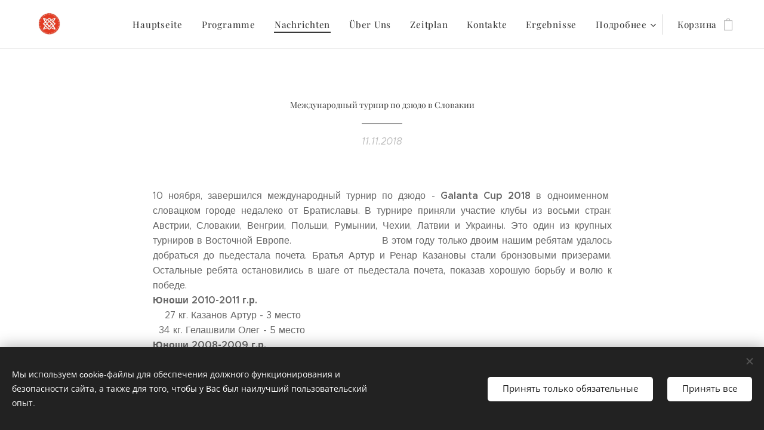

--- FILE ---
content_type: text/html; charset=UTF-8
request_url: https://www.ratiborets.com/l/mezhdunarodnyj-turnir-po-dzyudo-v-slovakii/
body_size: 22014
content:
<!DOCTYPE html>
<html class="no-js" prefix="og: https://ogp.me/ns#" lang="ru">
<head><link rel="preconnect" href="https://duyn491kcolsw.cloudfront.net" crossorigin><meta charset="utf-8"><link rel="shortcut icon" href="https://d8e6103462.clvaw-cdnwnd.com/4c73ec1b2bcb4fbc2aca29d4d1c7ce9f/200004488-a615ca615f/gb1.jpg?ph=d8e6103462"><link rel="apple-touch-icon" href="https://d8e6103462.clvaw-cdnwnd.com/4c73ec1b2bcb4fbc2aca29d4d1c7ce9f/200004488-a615ca615f/gb1.jpg?ph=d8e6103462"><link rel="icon" href="https://d8e6103462.clvaw-cdnwnd.com/4c73ec1b2bcb4fbc2aca29d4d1c7ce9f/200004488-a615ca615f/gb1.jpg?ph=d8e6103462">
    <meta http-equiv="X-UA-Compatible" content="IE=edge">
    <title>Международный турнир по дзюдо в Словакии :: ratiborets</title>
    <meta name="viewport" content="width=device-width,initial-scale=1">
    <meta name="msapplication-tap-highlight" content="no">
    
    <link href="https://duyn491kcolsw.cloudfront.net/files/0r/0rk/0rklmm.css?ph=d8e6103462" media="print" rel="stylesheet">
    <link href="https://duyn491kcolsw.cloudfront.net/files/2e/2e5/2e5qgh.css?ph=d8e6103462" media="screen and (min-width:100000em)" rel="stylesheet" data-type="cq" disabled>
    <link rel="stylesheet" href="https://duyn491kcolsw.cloudfront.net/files/45/45b/45boco.css?ph=d8e6103462"><link rel="stylesheet" href="https://duyn491kcolsw.cloudfront.net/files/4e/4er/4ersdq.css?ph=d8e6103462" media="screen and (min-width:37.5em)"><link rel="stylesheet" href="https://duyn491kcolsw.cloudfront.net/files/2v/2vp/2vpyx8.css?ph=d8e6103462" data-wnd_color_scheme_file=""><link rel="stylesheet" href="https://duyn491kcolsw.cloudfront.net/files/34/34q/34qmjb.css?ph=d8e6103462" data-wnd_color_scheme_desktop_file="" media="screen and (min-width:37.5em)" disabled=""><link rel="stylesheet" href="https://duyn491kcolsw.cloudfront.net/files/0x/0x4/0x47ys.css?ph=d8e6103462" data-wnd_additive_color_file=""><link rel="stylesheet" href="https://duyn491kcolsw.cloudfront.net/files/3d/3dz/3dzb9f.css?ph=d8e6103462" data-wnd_typography_file=""><link rel="stylesheet" href="https://duyn491kcolsw.cloudfront.net/files/01/013/0133ua.css?ph=d8e6103462" data-wnd_typography_desktop_file="" media="screen and (min-width:37.5em)" disabled=""><script>(()=>{let e=!1;const t=()=>{if(!e&&window.innerWidth>=600){for(let e=0,t=document.querySelectorAll('head > link[href*="css"][media="screen and (min-width:37.5em)"]');e<t.length;e++)t[e].removeAttribute("disabled");e=!0}};t(),window.addEventListener("resize",t),"container"in document.documentElement.style||fetch(document.querySelector('head > link[data-type="cq"]').getAttribute("href")).then((e=>{e.text().then((e=>{const t=document.createElement("style");document.head.appendChild(t),t.appendChild(document.createTextNode(e)),import("https://duyn491kcolsw.cloudfront.net/client/js.polyfill/container-query-polyfill.modern.js").then((()=>{let e=setInterval((function(){document.body&&(document.body.classList.add("cq-polyfill-loaded"),clearInterval(e))}),100)}))}))}))})()</script>
<link rel="preload stylesheet" href="https://duyn491kcolsw.cloudfront.net/files/2p/2p0/2p0jlj.css?ph=d8e6103462" as="style"><link rel="preload stylesheet" href="https://duyn491kcolsw.cloudfront.net/files/46/46d/46d8z7.css?ph=d8e6103462" as="style"><meta name="description" content="10 ноября, завершился международный турнир по дзюдо - Galanta Cup 2018 в одноименном словацком городе недалеко от Братиславы. В турнире приняли участие клубы из восьми стран: Австрии, Словакии, Венгрии, Польши, Румынии, Чехии, Латвии и Украины. Это один из крупных турниров в Восточной Европе. В этом году только двоим нашим ребятам удалось добраться..."><meta name="keywords" content=""><meta name="generator" content="Webnode 2"><meta name="apple-mobile-web-app-capable" content="no"><meta name="apple-mobile-web-app-status-bar-style" content="black"><meta name="format-detection" content="telephone=no">



<meta property="og:url" content="https://ratiborets.com/l/mezhdunarodnyj-turnir-po-dzyudo-v-slovakii/"><meta property="og:title" content="Международный турнир по дзюдо в Словакии :: ratiborets"><meta property="og:type" content="article"><meta property="og:description" content="10 ноября, завершился международный турнир по дзюдо - Galanta Cup 2018 в одноименном словацком городе недалеко от Братиславы. В турнире приняли участие клубы из восьми стран: Австрии, Словакии, Венгрии, Польши, Румынии, Чехии, Латвии и Украины. Это один из крупных турниров в Восточной Европе. В этом году только двоим нашим ребятам удалось добраться..."><meta property="og:site_name" content="ratiborets"><meta property="og:article:published_time" content="2018-11-11T00:00:00+0100"><meta property="fb:app_id" content="225951590755638"><meta name="robots" content="index,follow"><link rel="canonical" href="https://www.ratiborets.com/l/mezhdunarodnyj-turnir-po-dzyudo-v-slovakii/"><script>window.checkAndChangeSvgColor=function(c){try{var a=document.getElementById(c);if(a){c=[["border","borderColor"],["outline","outlineColor"],["color","color"]];for(var h,b,d,f=[],e=0,m=c.length;e<m;e++)if(h=window.getComputedStyle(a)[c[e][1]].replace(/\s/g,"").match(/^rgb[a]?\(([0-9]{1,3}),([0-9]{1,3}),([0-9]{1,3})/i)){b="";for(var g=1;3>=g;g++)b+=("0"+parseInt(h[g],10).toString(16)).slice(-2);"0"===b.charAt(0)&&(d=parseInt(b.substr(0,2),16),d=Math.max(16,d),b=d.toString(16)+b.slice(-4));f.push(c[e][0]+"="+b)}if(f.length){var k=a.getAttribute("data-src"),l=k+(0>k.indexOf("?")?"?":"&")+f.join("&");a.src!=l&&(a.src=l,a.outerHTML=a.outerHTML)}}}catch(n){}};</script></head>
<body class="l wt-blogpost ac-h ac-i ac-n l-default l-d-none b-btn-sq b-btn-s-l b-btn-dn b-btn-bw-1 img-d-n img-t-o img-h-z line-solid b-e-ds lbox-d c-s-s   wnd-fe   wnd-eshop"><noscript>
				<iframe
				 src="https://www.googletagmanager.com/ns.html?id=GTM-542MMSL"
				 height="0"
				 width="0"
				 style="display:none;visibility:hidden"
				 >
				 </iframe>
			</noscript>

<div class="wnd-page l-page cs-gray ac-coral t-t-fs-s t-t-fw-m t-t-sp-n t-t-d-t t-s-fs-s t-s-fw-l t-s-sp-n t-s-d-n t-p-fs-s t-p-fw-l t-p-sp-n t-h-fs-s t-h-fw-m t-h-sp-n t-bq-fs-s t-bq-fw-l t-bq-sp-n t-bq-d-q t-btn-fw-l t-nav-fw-l t-pd-fw-s t-nav-tt-n">
    <div class="l-w t cf t-19">
        <div class="l-bg cf">
            <div class="s-bg-l">
                
                
            </div>
        </div>
        <header class="l-h cf">
            <div class="sw cf">
	<div class="sw-c cf"><section data-space="true" class="s s-hn s-hn-default wnd-mt-classic wnd-na-c logo-classic sc-w   wnd-w-wider wnd-nh-m wnd-nav-border wnd-nav-sticky menu-default-underline-grow">
	<div class="s-w">
		<div class="s-o">

			<div class="s-bg">
                <div class="s-bg-l">
                    
                    
                </div>
			</div>

			<div class="h-w h-f wnd-fixed">

				<div class="n-l">
					<div class="s-c menu-nav">
						<div class="logo-block">
							<div class="b b-l logo logo-default logo-nb playfair-display wnd-iar-1-1 logo-32 b-ls-l" id="wnd_LogoBlock_7914" data-wnd_mvc_type="wnd.fe.LogoBlock">
	<div class="b-l-c logo-content">
		<a class="b-l-link logo-link" href="/home/">

			<div class="b-l-image logo-image">
				<div class="b-l-image-w logo-image-cell">
                    <picture><source type="image/webp" srcset="https://d8e6103462.clvaw-cdnwnd.com/4c73ec1b2bcb4fbc2aca29d4d1c7ce9f/200004637-96f7c96f81/450/ratiborets%2000.webp?ph=d8e6103462 450w, https://d8e6103462.clvaw-cdnwnd.com/4c73ec1b2bcb4fbc2aca29d4d1c7ce9f/200004637-96f7c96f81/700/ratiborets%2000.webp?ph=d8e6103462 700w, https://d8e6103462.clvaw-cdnwnd.com/4c73ec1b2bcb4fbc2aca29d4d1c7ce9f/200004637-96f7c96f81/ratiborets%2000.webp?ph=d8e6103462 1920w" sizes="(min-width: 600px) 450px, (min-width: 360px) calc(100vw * 0.8), 100vw" ><img src="https://d8e6103462.clvaw-cdnwnd.com/4c73ec1b2bcb4fbc2aca29d4d1c7ce9f/200000145-e4cd6e607e/ratiborets%2000.jpg?ph=d8e6103462" alt="" width="1920" height="1358" class="wnd-logo-img" ></picture>
				</div>
			</div>

			

			<div class="b-l-br logo-br"></div>

			<div class="b-l-text logo-text-wrapper">
				<div class="b-l-text-w logo-text">
					<span class="b-l-text-c logo-text-cell"></span>
				</div>
			</div>

		</a>
	</div>
</div>
						</div>

						<div id="menu-slider">
							<div id="menu-block">
								<nav id="menu"><div class="menu-font menu-wrapper">
	<a href="#" class="menu-close" rel="nofollow" title="Close Menu"></a>
	<ul role="menubar" aria-label="Mеню" class="level-1">
		<li role="none" class="wnd-homepage">
			<a class="menu-item" role="menuitem" href="/home/"><span class="menu-item-text">Hauptseite</span></a>
			
		</li><li role="none">
			<a class="menu-item" role="menuitem" href="/programms/"><span class="menu-item-text">Programme</span></a>
			
		</li><li role="none" class="wnd-active-path">
			<a class="menu-item" role="menuitem" href="/novosti/"><span class="menu-item-text">Nachrichten</span></a>
			
		</li><li role="none">
			<a class="menu-item" role="menuitem" href="/o/nas/"><span class="menu-item-text">Über Uns</span></a>
			
		</li><li role="none">
			<a class="menu-item" role="menuitem" href="/raspisanie/"><span class="menu-item-text">Zeitplan</span></a>
			
		</li><li role="none">
			<a class="menu-item" role="menuitem" href="/kontakty/"><span class="menu-item-text">Kontakte</span></a>
			
		</li><li role="none">
			<a class="menu-item" role="menuitem" href="/resultaty/"><span class="menu-item-text">Ergebnisse</span></a>
			
		</li><li role="none">
			<a class="menu-item" role="menuitem" href="/sommercamp/"><span class="menu-item-text">Sommercamp</span></a>
			
		</li>
	</ul>
	<span class="more-text">Подробнее</span>
</div></nav>
							</div>
						</div>

						<div class="cart-and-mobile">
							
							<div class="cart cf">
	<div class="cart-content">
		<a href="/cart/">
			<div class="cart-content-link">
				<div class="cart-text"><span>Корзина</span></div>
				<div class="cart-piece-count" data-count="0" data-wnd_cart_part="count">0</div>
				<div class="cart-piece-text" data-wnd_cart_part="text"></div>
				<div class="cart-price" data-wnd_cart_part="price">$0,00</div>
			</div>
		</a>
	</div>
</div>

							<div id="menu-mobile">
								<a href="#" id="menu-submit"><span></span>Mеню</a>
							</div>
						</div>

					</div>
				</div>

			</div>

		</div>
	</div>
</section></div>
</div>
        </header>
        <main class="l-m cf">
            <div class="sw cf">
	<div class="sw-c cf"><section data-space="true" class="s s-hm s-hm-bdh s-bdh cf sc-w   wnd-w-default wnd-s-normal wnd-h-auto wnd-nh-m wnd-p-cc hn-default">
    <div class="s-w cf">
	    <div class="s-o cf">
	        <div class="s-bg cf">
                <div class="s-bg-l">
                    
                    
                </div>
	        </div>
	        <div class="h-c s-c cf">
		        <div class="s-bdh-c b b-s-l b-s-r b-cs cf">
			        <div class="s-bdh-w">
			            <h1 class="s-bdh-t"><div class="ld">
	<span class="ld-c"><font class="wnd-font-size-50">Международный турнир по дзюдо в Словакии</font></span>
</div></h1>
			            <span class="s-bdh-d"><div class="ld">
	<span class="ld-c">11.11.2018</span>
</div></span>
			        </div>
		        </div>
	        </div>
	    </div>
    </div>
</section><section class="s s-basic cf sc-w   wnd-w-default wnd-s-normal wnd-h-auto" data-wnd_brightness="0" data-wnd_last_section>
	<div class="s-w cf">
		<div class="s-o s-fs cf">
			<div class="s-bg cf">
				<div class="s-bg-l">
                    
					
				</div>
			</div>
			<div class="s-c s-fs cf">
				<div class="ez cf wnd-no-cols">
	<div class="ez-c"><div class="b b-text cf">
	<div class="b-c b-text-c b-s b-s-t60 b-s-b60 b-cs cf"><p class="wnd-align-justify">10 ноября, завершился международный турнир по дзюдо - <b>Galanta Cup 2018</b> в одноименном&nbsp; словацком городе недалеко от Братиславы. В турнире приняли участие клубы из восьми стран: Австрии, Словакии, Венгрии, Польши, Румынии, Чехии, Латвии и Украины. Это один из крупных турниров в Восточной Европе.&nbsp; &nbsp; &nbsp; &nbsp; &nbsp; &nbsp; &nbsp; &nbsp; &nbsp; &nbsp; &nbsp; &nbsp; &nbsp; &nbsp; В этом году только двоим нашим ребятам удалось добраться до пьедестала почета. Братья Артур и Ренар Казановы стали бронзовыми призерами. Остальные ребята остановились в шаге от пьедестала почета, показав хорошую борьбу и волю к победе.&nbsp; &nbsp; &nbsp; &nbsp; &nbsp; &nbsp; &nbsp; &nbsp; &nbsp; &nbsp; &nbsp; &nbsp; &nbsp; &nbsp; &nbsp; &nbsp; &nbsp; &nbsp; &nbsp; &nbsp; &nbsp; &nbsp; &nbsp; &nbsp; &nbsp; &nbsp; &nbsp; &nbsp; &nbsp; &nbsp; &nbsp; &nbsp; &nbsp; &nbsp; &nbsp; &nbsp; &nbsp; &nbsp; &nbsp; &nbsp; &nbsp; &nbsp; &nbsp; &nbsp; &nbsp; &nbsp; &nbsp; &nbsp; &nbsp; &nbsp; &nbsp; &nbsp; &nbsp; &nbsp; &nbsp; &nbsp; &nbsp; &nbsp; &nbsp; &nbsp; &nbsp; &nbsp; &nbsp; &nbsp; &nbsp; &nbsp; &nbsp; &nbsp; &nbsp; &nbsp; &nbsp; <b>Юноши 2010-2011 г.р.</b>&nbsp; &nbsp; &nbsp; &nbsp; &nbsp; &nbsp; &nbsp; &nbsp; &nbsp; &nbsp; &nbsp; &nbsp; &nbsp; &nbsp; &nbsp; &nbsp; &nbsp; &nbsp; &nbsp; &nbsp; &nbsp; &nbsp; &nbsp; &nbsp; &nbsp; &nbsp; &nbsp; &nbsp; &nbsp; &nbsp; &nbsp; &nbsp; &nbsp; &nbsp; &nbsp; &nbsp; &nbsp; &nbsp; &nbsp; &nbsp; &nbsp; &nbsp; &nbsp; &nbsp; &nbsp; &nbsp; &nbsp; &nbsp; &nbsp; &nbsp; &nbsp; &nbsp; &nbsp; &nbsp; &nbsp; &nbsp; &nbsp; &nbsp; &nbsp; &nbsp; &nbsp; 27 кг. Казанов Артур - 3 место&nbsp; &nbsp; &nbsp; &nbsp; &nbsp; &nbsp; &nbsp; &nbsp; &nbsp; &nbsp; &nbsp; &nbsp; &nbsp; &nbsp; &nbsp; &nbsp; &nbsp; &nbsp; &nbsp; &nbsp; &nbsp; &nbsp; &nbsp; &nbsp; &nbsp; &nbsp; &nbsp; &nbsp; &nbsp; &nbsp; &nbsp; &nbsp; &nbsp; &nbsp; &nbsp; &nbsp; &nbsp; &nbsp; &nbsp; &nbsp; &nbsp; &nbsp; &nbsp; &nbsp; &nbsp; &nbsp; &nbsp; &nbsp; &nbsp; &nbsp; &nbsp; &nbsp; &nbsp; 34 кг. Гелашвили Олег - 5 место&nbsp; &nbsp; &nbsp; &nbsp; &nbsp; &nbsp; &nbsp; &nbsp; &nbsp; &nbsp; &nbsp; &nbsp; &nbsp; &nbsp; &nbsp; &nbsp; &nbsp; &nbsp; &nbsp; &nbsp; &nbsp; &nbsp; &nbsp; &nbsp; &nbsp; &nbsp; &nbsp; &nbsp; &nbsp; &nbsp; &nbsp; &nbsp; &nbsp; &nbsp; &nbsp; &nbsp; &nbsp; &nbsp; &nbsp; &nbsp; &nbsp; &nbsp; &nbsp; &nbsp; &nbsp; &nbsp; &nbsp; &nbsp; &nbsp; &nbsp; <b>Юноши 2008-2009 г.р.&nbsp;</b> &nbsp; &nbsp; &nbsp; &nbsp; &nbsp; &nbsp; &nbsp; &nbsp; &nbsp; &nbsp; &nbsp; &nbsp; &nbsp; &nbsp; &nbsp; &nbsp; &nbsp; &nbsp; &nbsp; &nbsp; &nbsp; &nbsp; &nbsp; &nbsp; &nbsp; &nbsp; &nbsp; &nbsp; &nbsp; &nbsp; &nbsp; &nbsp; &nbsp; &nbsp; &nbsp; &nbsp; &nbsp; &nbsp; &nbsp; &nbsp; &nbsp; &nbsp; &nbsp; &nbsp; &nbsp; &nbsp; &nbsp; &nbsp; &nbsp; &nbsp; &nbsp; &nbsp; &nbsp; &nbsp; &nbsp; &nbsp; &nbsp; &nbsp; &nbsp; &nbsp; &nbsp; 27 кг. Самарджиди Сергиос - 5 место&nbsp; &nbsp; &nbsp; &nbsp; &nbsp; &nbsp; &nbsp; &nbsp; &nbsp; &nbsp; &nbsp; &nbsp; &nbsp; &nbsp; &nbsp; &nbsp; &nbsp; &nbsp; &nbsp; &nbsp; &nbsp; &nbsp; &nbsp; &nbsp; &nbsp; &nbsp; &nbsp; &nbsp; &nbsp; &nbsp; &nbsp; &nbsp; &nbsp; &nbsp; &nbsp; &nbsp; &nbsp; &nbsp; &nbsp; &nbsp; &nbsp; &nbsp; &nbsp; &nbsp; &nbsp; &nbsp; &nbsp; 34 кг. Казанов Ренар - 3 место&nbsp; &nbsp; &nbsp; &nbsp; &nbsp; &nbsp; &nbsp; &nbsp; &nbsp; &nbsp; &nbsp; &nbsp; &nbsp; &nbsp; &nbsp; &nbsp; &nbsp; &nbsp; &nbsp; &nbsp; &nbsp; &nbsp; &nbsp; &nbsp; &nbsp; &nbsp; &nbsp; &nbsp; &nbsp; &nbsp; &nbsp; &nbsp; &nbsp; &nbsp; &nbsp; &nbsp; &nbsp; &nbsp; &nbsp; &nbsp; &nbsp; &nbsp; &nbsp; &nbsp; &nbsp; &nbsp; &nbsp; &nbsp; &nbsp; &nbsp; &nbsp; &nbsp; &nbsp; &nbsp; &nbsp; 34 кг. Лафазанис Артем - 5 место&nbsp; &nbsp; &nbsp; &nbsp; &nbsp; &nbsp; &nbsp; &nbsp; &nbsp; &nbsp; &nbsp; &nbsp; &nbsp; &nbsp; &nbsp; &nbsp; &nbsp; &nbsp; &nbsp; &nbsp; &nbsp; &nbsp; &nbsp; &nbsp; &nbsp; &nbsp; &nbsp; &nbsp; &nbsp; &nbsp; &nbsp; &nbsp; &nbsp; &nbsp; &nbsp; &nbsp; &nbsp; &nbsp; &nbsp; &nbsp; &nbsp; &nbsp; &nbsp; &nbsp; &nbsp; &nbsp; &nbsp; &nbsp; &nbsp; &nbsp; &nbsp; В этой весовой категории собралось 37 человек и к сожалению оба наших спортсмена проиграли в полуфинале свои поединки в дополнительное время. Надеемся, что клубный финал состоится на следующий год.&nbsp; &nbsp; &nbsp; &nbsp; &nbsp; &nbsp; &nbsp; &nbsp; &nbsp; &nbsp; &nbsp; &nbsp; &nbsp; &nbsp; &nbsp; &nbsp; &nbsp; &nbsp; &nbsp; &nbsp; &nbsp; &nbsp; &nbsp; &nbsp; &nbsp; &nbsp; &nbsp; &nbsp; &nbsp; &nbsp; &nbsp; &nbsp; &nbsp; &nbsp; &nbsp; &nbsp; &nbsp; &nbsp; &nbsp; &nbsp; <b>Юноши 2001-2005 г.р.&nbsp; &nbsp; &nbsp; &nbsp; &nbsp; &nbsp; &nbsp; &nbsp; &nbsp; &nbsp; &nbsp; &nbsp; &nbsp; </b>&nbsp; &nbsp; &nbsp; &nbsp; &nbsp; &nbsp; &nbsp; &nbsp; &nbsp; &nbsp; &nbsp; &nbsp; &nbsp; &nbsp; &nbsp; &nbsp; &nbsp; &nbsp; &nbsp; &nbsp; &nbsp; &nbsp; &nbsp; &nbsp; &nbsp; &nbsp; &nbsp; &nbsp; &nbsp; &nbsp; &nbsp; &nbsp; &nbsp; &nbsp; &nbsp; &nbsp; &nbsp; &nbsp; &nbsp; &nbsp; &nbsp; &nbsp; &nbsp; &nbsp; &nbsp; &nbsp; &nbsp; 81 кг.<b>&nbsp;</b>Лафазанис Димтриос - 5 место.</p></div>
</div><div class="b b-s b-s-t150 b-s-b150 b-btn b-btn-file b-btn-i-left b-btn-3">
	<div class="b-btn-c">
		<a class="b-btn-l" href="https://d8e6103462.clvaw-cdnwnd.com/4c73ec1b2bcb4fbc2aca29d4d1c7ce9f/200002873-c1578c253b/Galanta_judo_cup_2018-2.pdf?ph=d8e6103462" target="_blank">
			<span class="b-btn-t">Galanta Judo Cup 2018</span>
		</a>
	</div>
</div></div>
</div>
			</div>
		</div>
	</div>
</section></div>
</div>
<div class="s-bdf b-s b-s-t200 b-cs " data-wnd_social_buttons="true">
	<div class="s-bdf-share b-s-b200"><div id="fb-root"></div><script src="https://connect.facebook.net/ru_RU/sdk.js#xfbml=1&amp;version=v5.0&amp;appId=225951590755638&amp;autoLogAppEvents=1" async defer crossorigin="anonymous"></script><div style="margin-right: 20px" class="fb-share-button" data-href="https://www.ratiborets.com/l/mezhdunarodnyj-turnir-po-dzyudo-v-slovakii/" data-layout="button" data-size="large"><a class="fb-xfbml-parse-ignore" target="_blank" href="https://www.facebook.com/sharer/sharer.php?u=https%3A%2F%2Fwww.ratiborets.com%2Fl%2Fmezhdunarodnyj-turnir-po-dzyudo-v-slovakii%2F&amp;src=sdkpreparse">Share</a></div><a href="https://twitter.com/share" class="twitter-share-button" data-size="large">Tweet</a><script>window.twttr=function(t,e,r){var n,i=t.getElementsByTagName(e)[0],w=window.twttr||{};return t.getElementById(r)?w:((n=t.createElement(e)).id=r,n.src="https://platform.twitter.com/widgets.js",i.parentNode.insertBefore(n,i),w._e=[],w.ready=function(t){w._e.push(t)},w)}(document,"script","twitter-wjs");</script></div>
	<div class="s-bdf-comments"><div id="wnd-fb-comments" class="fb-comments" data-href="https://www.ratiborets.com/l/mezhdunarodnyj-turnir-po-dzyudo-v-slovakii/" data-numposts="5" data-colorscheme="light"></div></div>
	<div class="s-bdf-html"></div>
</div>

        </main>
        <footer class="l-f cf">
            <div class="sw cf">
	<div class="sw-c cf"><section data-wn-border-element="s-f-border" class="s s-f s-f-basic s-f-simple sc-w   wnd-w-default wnd-s-higher">
	<div class="s-w">
		<div class="s-o">
			<div class="s-bg">
                <div class="s-bg-l">
                    
                    
                </div>
			</div>
			<div class="s-c s-f-l-w s-f-border">
				<div class="s-f-l b-s b-s-t0 b-s-b0">
					<div class="s-f-l-c s-f-l-c-first">
						<div class="s-f-cr"><span class="it b link">
	<span class="it-c">© 2025 Sportverein<strong>&nbsp;"Ratiborets". ZVR-Zahl 097811860&nbsp; &nbsp; &nbsp; &nbsp; &nbsp; &nbsp; &nbsp; &nbsp; &nbsp; &nbsp; &nbsp; &nbsp; &nbsp; &nbsp; &nbsp; &nbsp; &nbsp;&nbsp;</strong>Все права защищены.</span>
</span></div>
						<div class="s-f-sf">
                            <span class="sf b">
<span class="sf-content sf-c link"></span>
</span>
                            <span class="sf-cbr link">
    <a href="#" rel="nofollow">Cookie-файлы</a>
</span>
                            
                            
                            
                        </div>
					</div>
					<div class="s-f-l-c s-f-l-c-last">
						<div class="s-f-lang lang-select cf">
	
</div>
					</div>
                    <div class="s-f-l-c s-f-l-c-currency">
                        <div class="s-f-ccy ccy-select cf">
	
</div>
                    </div>
				</div>
			</div>
		</div>
	</div>
</section></div>
</div>
        </footer>
    </div>
    
</div>
<section class="cb cb-dark" id="cookiebar" style="display:none;" id="cookiebar" style="display:none;">
	<div class="cb-bar cb-scrollable">
		<div class="cb-bar-c">
			<div class="cb-bar-text">Мы используем cookie-файлы для обеспечения должного функционирования и безопасности сайта, а также для того, чтобы у Вас был наилучший пользовательский опыт.</div>
			<div class="cb-bar-buttons">
				<button class="cb-button cb-close-basic" data-action="accept-necessary">
					<span class="cb-button-content">Принять только обязательные</span>
				</button>
				<button class="cb-button cb-close-basic" data-action="accept-all">
					<span class="cb-button-content">Принять все</span>
				</button>
				
			</div>
		</div>
        <div class="cb-close cb-close-basic" data-action="accept-necessary"></div>
	</div>

	<div class="cb-popup cb-light close">
		<div class="cb-popup-c">
			<div class="cb-popup-head">
				<h3 class="cb-popup-title">Дополнительные настройки</h3>
				<p class="cb-popup-text">Здесь Вы можете настроить параметры cookie-файлов. Включите или отключите следующие категории и сохраните свой выбор.</p>
			</div>
			<div class="cb-popup-options cb-scrollable">
				<div class="cb-option">
					<input class="cb-option-input" type="checkbox" id="necessary" name="necessary" readonly="readonly" disabled="disabled" checked="checked">
                    <div class="cb-option-checkbox"></div>
                    <label class="cb-option-label" for="necessary">Обязательные cookie-файлы</label>
					<div class="cb-option-text"></div>
				</div>
			</div>
			<div class="cb-popup-footer">
				<button class="cb-button cb-save-popup" data-action="advanced-save">
					<span class="cb-button-content">Сохранить</span>
				</button>
			</div>
			<div class="cb-close cb-close-popup" data-action="close"></div>
		</div>
	</div>
</section>

<script src="https://duyn491kcolsw.cloudfront.net/files/3n/3no/3nov38.js?ph=d8e6103462" crossorigin="anonymous" type="module"></script><script>document.querySelector(".wnd-fe")&&[...document.querySelectorAll(".c")].forEach((e=>{const t=e.querySelector(".b-text:only-child");t&&""===t.querySelector(".b-text-c").innerText&&e.classList.add("column-empty")}))</script>


<script src="https://duyn491kcolsw.cloudfront.net/client.fe/js.compiled/lang.ru.2092.js?ph=d8e6103462" crossorigin="anonymous"></script><script src="https://duyn491kcolsw.cloudfront.net/client.fe/js.compiled/compiled.multi.2-2198.js?ph=d8e6103462" crossorigin="anonymous"></script><script>var wnd = wnd || {};wnd.$data = {"image_content_items":{"wnd_ThumbnailBlock_21931":{"id":"wnd_ThumbnailBlock_21931","type":"wnd.pc.ThumbnailBlock"},"wnd_Section_default_553246":{"id":"wnd_Section_default_553246","type":"wnd.pc.Section"},"wnd_LogoBlock_7914":{"id":"wnd_LogoBlock_7914","type":"wnd.pc.LogoBlock"},"wnd_FooterSection_footer_3680":{"id":"wnd_FooterSection_footer_3680","type":"wnd.pc.FooterSection"}},"svg_content_items":{"wnd_LogoBlock_7914":{"id":"wnd_LogoBlock_7914","type":"wnd.pc.LogoBlock"}},"content_items":[],"eshopSettings":{"ESHOP_SETTINGS_DISPLAY_ADDITIONAL_VAT":true,"ESHOP_SETTINGS_DISPLAY_PRICE_WITHOUT_VAT":false,"ESHOP_SETTINGS_DISPLAY_SHIPPING_COST":true},"project_info":{"isMultilanguage":false,"isMulticurrency":false,"eshop_tax_enabled":"0","country_code":"","contact_state":null,"eshop_tax_type":"VAT","eshop_discounts":false,"graphQLURL":"https:\/\/ratiborets.com\/servers\/graphql\/","iubendaSettings":{"cookieBarCode":"","cookiePolicyCode":"","privacyPolicyCode":"","termsAndConditionsCode":""}}};</script><script>wnd.$system = {"fileSystemType":"aws_s3","localFilesPath":"https:\/\/www.ratiborets.com\/_files\/","awsS3FilesPath":"https:\/\/d8e6103462.clvaw-cdnwnd.com\/4c73ec1b2bcb4fbc2aca29d4d1c7ce9f\/","staticFiles":"https:\/\/duyn491kcolsw.cloudfront.net\/files","isCms":false,"staticCDNServers":["https:\/\/duyn491kcolsw.cloudfront.net\/"],"fileUploadAllowExtension":["jpg","jpeg","jfif","png","gif","bmp","ico","svg","webp","tiff","pdf","doc","docx","ppt","pptx","pps","ppsx","odt","xls","xlsx","txt","rtf","mp3","wma","wav","ogg","amr","flac","m4a","3gp","avi","wmv","mov","mpg","mkv","mp4","mpeg","m4v","swf","gpx","stl","csv","xml","txt","dxf","dwg","iges","igs","step","stp"],"maxUserFormFileLimit":4194304,"frontendLanguage":"ru","backendLanguage":"ru","frontendLanguageId":"1","page":{"id":50000001,"identifier":"l","template":{"id":200000456,"styles":{"background":{"default":null},"additiveColor":"ac-coral","scheme":"cs-gray","acHeadings":true,"acIcons":true,"lineStyle":"line-solid","imageTitle":"img-t-o","imageHover":"img-h-z","imageStyle":"img-d-n","buttonDecoration":"b-btn-dn","buttonStyle":"b-btn-sq","buttonSize":"b-btn-s-l","buttonBorders":"b-btn-bw-1","lightboxStyle":"lbox-d","eshopGridItemStyle":"b-e-ds","eshopGridItemAlign":"b-e-c","columnSpaces":"c-s-s","acMenu":true,"layoutType":"l-default","layoutDecoration":"l-d-none","formStyle":"default","menuType":"","menuStyle":"menu-default-underline-grow","sectionWidth":"wnd-w-default","sectionSpace":"wnd-s-normal","typography":"t-19_new","typoTitleSizes":"t-t-fs-s","typoTitleWeights":"t-t-fw-m","typoTitleSpacings":"t-t-sp-n","typoTitleDecorations":"t-t-d-t","typoHeadingSizes":"t-h-fs-s","typoHeadingWeights":"t-h-fw-m","typoHeadingSpacings":"t-h-sp-n","typoSubtitleSizes":"t-s-fs-s","typoSubtitleWeights":"t-s-fw-l","typoSubtitleSpacings":"t-s-sp-n","typoSubtitleDecorations":"t-s-d-n","typoParagraphSizes":"t-p-fs-s","typoParagraphWeights":"t-p-fw-l","typoParagraphSpacings":"t-p-sp-n","typoBlockquoteSizes":"t-bq-fs-s","typoBlockquoteWeights":"t-bq-fw-l","typoBlockquoteSpacings":"t-bq-sp-n","typoBlockquoteDecorations":"t-bq-d-q","buttonWeight":"t-btn-fw-l","menuWeight":"t-nav-fw-l","productWeight":"t-pd-fw-s","menuTextTransform":"t-nav-tt-n"}},"layout":"blog_detail","name":"\u003Cfont class=\u0022wnd-font-size-50\u0022\u003E\u041c\u0435\u0436\u0434\u0443\u043d\u0430\u0440\u043e\u0434\u043d\u044b\u0439 \u0442\u0443\u0440\u043d\u0438\u0440 \u043f\u043e \u0434\u0437\u044e\u0434\u043e \u0432 \u0421\u043b\u043e\u0432\u0430\u043a\u0438\u0438\u003C\/font\u003E","html_title":null,"language":"ru","langId":1,"isHomepage":false,"meta_description":null,"meta_keywords":null,"header_code":null,"footer_code":null,"styles":null,"countFormsEntries":[]},"listingsPrefix":"\/l\/","productPrefix":"\/p\/","cartPrefix":"\/cart\/","checkoutPrefix":"\/checkout\/","searchPrefix":"\/search\/","isCheckout":false,"isEshop":true,"hasBlog":true,"isProductDetail":false,"isListingDetail":true,"listing_page":{"id":200000826,"template_id":50000000,"link":"\/novosti\/","identifier":"mezhdunarodnyj-turnir-po-dzyudo-v-slovakii"},"hasEshopAnalytics":false,"gTagId":null,"gAdsId":null,"format":{"be":{"DATE_TIME":{"mask":"%d.%m.%Y %H:%M","regexp":"^(((0?[1-9]|[1,2][0-9]|3[0,1])\\.(0?[1-9]|1[0-2])\\.[0-9]{1,4})(( [0-1][0-9]| 2[0-3]):[0-5][0-9])?|(([0-9]{4}(0[1-9]|1[0-2])(0[1-9]|[1,2][0-9]|3[0,1])(0[0-9]|1[0-9]|2[0-3])[0-5][0-9][0-5][0-9])))?$"},"DATE":{"mask":"%d.%m.%Y","regexp":"^((0?[1-9]|[1,2][0-9]|3[0,1])\\.(0?[1-9]|1[0-2])\\.[0-9]{1,4})$"},"CURRENCY":{"mask":{"point":",","thousands":" ","decimals":2,"mask":"%s","zerofill":true}}},"fe":{"DATE_TIME":{"mask":"%d.%m.%Y %H:%M","regexp":"^(((0?[1-9]|[1,2][0-9]|3[0,1])\\.(0?[1-9]|1[0-2])\\.[0-9]{1,4})(( [0-1][0-9]| 2[0-3]):[0-5][0-9])?|(([0-9]{4}(0[1-9]|1[0-2])(0[1-9]|[1,2][0-9]|3[0,1])(0[0-9]|1[0-9]|2[0-3])[0-5][0-9][0-5][0-9])))?$"},"DATE":{"mask":"%d.%m.%Y","regexp":"^((0?[1-9]|[1,2][0-9]|3[0,1])\\.(0?[1-9]|1[0-2])\\.[0-9]{1,4})$"},"CURRENCY":{"mask":{"point":",","thousands":" ","decimals":2,"mask":"%s","zerofill":true}}}},"e_product":null,"listing_item":{"id":200001967,"name":"\u003Cfont class=\u0022wnd-font-size-50\u0022\u003E\u041c\u0435\u0436\u0434\u0443\u043d\u0430\u0440\u043e\u0434\u043d\u044b\u0439 \u0442\u0443\u0440\u043d\u0438\u0440 \u043f\u043e \u0434\u0437\u044e\u0434\u043e \u0432 \u0421\u043b\u043e\u0432\u0430\u043a\u0438\u0438\u003C\/font\u003E","identifier":"mezhdunarodnyj-turnir-po-dzyudo-v-slovakii","date":"20181111000000","meta_description":null,"meta_keywords":null,"html_title":null,"styles":null,"content_items":{"wnd_PerexBlock_24720":{"type":"wnd.pc.PerexBlock","id":"wnd_PerexBlock_24720","context":"page","text":"\u003Cp\u003E10 \u043d\u043e\u044f\u0431\u0440\u044f, \u0437\u0430\u0432\u0435\u0440\u0448\u0438\u043b\u0441\u044f \u043c\u0435\u0436\u0434\u0443\u043d\u0430\u0440\u043e\u0434\u043d\u044b\u0439 \u0442\u0443\u0440\u043d\u0438\u0440 \u043f\u043e \u0434\u0437\u044e\u0434\u043e - \u003Cb\u003EGalanta Cup 2018\u003C\/b\u003E \u0432 \u043e\u0434\u043d\u043e\u0438\u043c\u0435\u043d\u043d\u043e\u043c \u0441\u043b\u043e\u0432\u0430\u0446\u043a\u043e\u043c \u0433\u043e\u0440\u043e\u0434\u0435 \u043d\u0435\u0434\u0430\u043b\u0435\u043a\u043e \u043e\u0442 \u0411\u0440\u0430\u0442\u0438\u0441\u043b\u0430\u0432\u044b. \u0412 \u0442\u0443\u0440\u043d\u0438\u0440\u0435 \u043f\u0440\u0438\u043d\u044f\u043b\u0438 \u0443\u0447\u0430\u0441\u0442\u0438\u0435 \u043a\u043b\u0443\u0431\u044b \u0438\u0437 \u0432\u043e\u0441\u044c\u043c\u0438 \u0441\u0442\u0440\u0430\u043d: \u0410\u0432\u0441\u0442\u0440\u0438\u0438, \u0421\u043b\u043e\u0432\u0430\u043a\u0438\u0438, \u0412\u0435\u043d\u0433\u0440\u0438\u0438, \u041f\u043e\u043b\u044c\u0448\u0438, \u0420\u0443\u043c\u044b\u043d\u0438\u0438, \u0427\u0435\u0445\u0438\u0438, \u041b\u0430\u0442\u0432\u0438\u0438 \u0438 \u0423\u043a\u0440\u0430\u0438\u043d\u044b. \u042d\u0442\u043e \u043e\u0434\u0438\u043d \u0438\u0437 \u043a\u0440\u0443\u043f\u043d\u044b\u0445 \u0442\u0443\u0440\u043d\u0438\u0440\u043e\u0432 \u0432 \u0412\u043e\u0441\u0442\u043e\u0447\u043d\u043e\u0439 \u0415\u0432\u0440\u043e\u043f\u0435. \u0412 \u044d\u0442\u043e\u043c \u0433\u043e\u0434\u0443 \u0442\u043e\u043b\u044c\u043a\u043e \u0434\u0432\u043e\u0438\u043c \u043d\u0430\u0448\u0438\u043c \u0440\u0435\u0431\u044f\u0442\u0430\u043c \u0443\u0434\u0430\u043b\u043e\u0441\u044c \u0434\u043e\u0431\u0440\u0430\u0442\u044c\u0441\u044f...\u003C\/p\u003E"},"wnd_ThumbnailBlock_21931":{"type":"wnd.pc.ThumbnailBlock","id":"wnd_ThumbnailBlock_21931","context":"page","style":{"background":{"default":[],"overlays":[]},"backgroundSettings":{"default":[]}}},"wnd_SectionWrapper_32293":{"type":"wnd.pc.SectionWrapper","id":"wnd_SectionWrapper_32293","context":"page","content":["wnd_BlogDetailHeaderSection_blog_detail_header_637759","wnd_Section_default_553246"]},"wnd_BlogDetailHeaderSection_blog_detail_header_637759":{"type":"wnd.pc.BlogDetailHeaderSection","contentIdentifier":"blog_detail_header","id":"wnd_BlogDetailHeaderSection_blog_detail_header_637759","context":"page","content":{"default":["wnd_ListingDataBlock_953596","wnd_ListingDataBlock_885532"],"default_box":["wnd_ListingDataBlock_953596","wnd_ListingDataBlock_885532"]},"contentMap":{"wnd.pc.ListingDataBlock":{"name":"wnd_ListingDataBlock_953596","date":"wnd_ListingDataBlock_885532"}},"style":{"sectionColor":{"default":"sc-w"}},"variant":{"default":"default"}},"wnd_ListingDataBlock_953596":{"type":"wnd.pc.ListingDataBlock","id":"wnd_ListingDataBlock_953596","context":"page","refDataType":"listing_items","refDataKey":"listing_items.name","refDataId":200000702},"wnd_ListingDataBlock_885532":{"type":"wnd.pc.ListingDataBlock","id":"wnd_ListingDataBlock_885532","context":"page","refDataType":"listing_items","refDataKey":"listing_items.date","refDataId":200000702},"wnd_Section_default_553246":{"type":"wnd.pc.Section","contentIdentifier":"default","id":"wnd_Section_default_553246","context":"page","content":{"default":["wnd_EditZone_166683"],"default_box":["wnd_EditZone_166683"]},"contentMap":{"wnd.pc.EditZone":{"master-01":"wnd_EditZone_166683"}},"style":{"sectionColor":{"default":"sc-w"},"sectionWidth":{"default":"wnd-w-default"},"sectionSpace":{"default":"wnd-s-normal"},"sectionHeight":{"default":"wnd-h-auto"},"sectionPosition":{"default":"wnd-p-cc"}},"variant":{"default":"default"}},"wnd_EditZone_166683":{"type":"wnd.pc.EditZone","id":"wnd_EditZone_166683","context":"page","content":["wnd_TextBlock_869924","wnd_FileBlock_50991"]},"wnd_TextBlock_869924":{"type":"wnd.pc.TextBlock","id":"wnd_TextBlock_869924","context":"page","code":"\u003Cp class=\u0022wnd-align-justify\u0022\u003E10 \u043d\u043e\u044f\u0431\u0440\u044f, \u0437\u0430\u0432\u0435\u0440\u0448\u0438\u043b\u0441\u044f \u043c\u0435\u0436\u0434\u0443\u043d\u0430\u0440\u043e\u0434\u043d\u044b\u0439 \u0442\u0443\u0440\u043d\u0438\u0440 \u043f\u043e \u0434\u0437\u044e\u0434\u043e - \u003Cb\u003EGalanta Cup 2018\u003C\/b\u003E \u0432 \u043e\u0434\u043d\u043e\u0438\u043c\u0435\u043d\u043d\u043e\u043c\u0026nbsp; \u0441\u043b\u043e\u0432\u0430\u0446\u043a\u043e\u043c \u0433\u043e\u0440\u043e\u0434\u0435 \u043d\u0435\u0434\u0430\u043b\u0435\u043a\u043e \u043e\u0442 \u0411\u0440\u0430\u0442\u0438\u0441\u043b\u0430\u0432\u044b. \u0412 \u0442\u0443\u0440\u043d\u0438\u0440\u0435 \u043f\u0440\u0438\u043d\u044f\u043b\u0438 \u0443\u0447\u0430\u0441\u0442\u0438\u0435 \u043a\u043b\u0443\u0431\u044b \u0438\u0437 \u0432\u043e\u0441\u044c\u043c\u0438 \u0441\u0442\u0440\u0430\u043d: \u0410\u0432\u0441\u0442\u0440\u0438\u0438, \u0421\u043b\u043e\u0432\u0430\u043a\u0438\u0438, \u0412\u0435\u043d\u0433\u0440\u0438\u0438, \u041f\u043e\u043b\u044c\u0448\u0438, \u0420\u0443\u043c\u044b\u043d\u0438\u0438, \u0427\u0435\u0445\u0438\u0438, \u041b\u0430\u0442\u0432\u0438\u0438 \u0438 \u0423\u043a\u0440\u0430\u0438\u043d\u044b. \u042d\u0442\u043e \u043e\u0434\u0438\u043d \u0438\u0437 \u043a\u0440\u0443\u043f\u043d\u044b\u0445 \u0442\u0443\u0440\u043d\u0438\u0440\u043e\u0432 \u0432 \u0412\u043e\u0441\u0442\u043e\u0447\u043d\u043e\u0439 \u0415\u0432\u0440\u043e\u043f\u0435.\u0026nbsp; \u0026nbsp; \u0026nbsp; \u0026nbsp; \u0026nbsp; \u0026nbsp; \u0026nbsp; \u0026nbsp; \u0026nbsp; \u0026nbsp; \u0026nbsp; \u0026nbsp; \u0026nbsp; \u0026nbsp; \u0412 \u044d\u0442\u043e\u043c \u0433\u043e\u0434\u0443 \u0442\u043e\u043b\u044c\u043a\u043e \u0434\u0432\u043e\u0438\u043c \u043d\u0430\u0448\u0438\u043c \u0440\u0435\u0431\u044f\u0442\u0430\u043c \u0443\u0434\u0430\u043b\u043e\u0441\u044c \u0434\u043e\u0431\u0440\u0430\u0442\u044c\u0441\u044f \u0434\u043e \u043f\u044c\u0435\u0434\u0435\u0441\u0442\u0430\u043b\u0430 \u043f\u043e\u0447\u0435\u0442\u0430. \u0411\u0440\u0430\u0442\u044c\u044f \u0410\u0440\u0442\u0443\u0440 \u0438 \u0420\u0435\u043d\u0430\u0440 \u041a\u0430\u0437\u0430\u043d\u043e\u0432\u044b \u0441\u0442\u0430\u043b\u0438 \u0431\u0440\u043e\u043d\u0437\u043e\u0432\u044b\u043c\u0438 \u043f\u0440\u0438\u0437\u0435\u0440\u0430\u043c\u0438. \u041e\u0441\u0442\u0430\u043b\u044c\u043d\u044b\u0435 \u0440\u0435\u0431\u044f\u0442\u0430 \u043e\u0441\u0442\u0430\u043d\u043e\u0432\u0438\u043b\u0438\u0441\u044c \u0432 \u0448\u0430\u0433\u0435 \u043e\u0442 \u043f\u044c\u0435\u0434\u0435\u0441\u0442\u0430\u043b\u0430 \u043f\u043e\u0447\u0435\u0442\u0430, \u043f\u043e\u043a\u0430\u0437\u0430\u0432 \u0445\u043e\u0440\u043e\u0448\u0443\u044e \u0431\u043e\u0440\u044c\u0431\u0443 \u0438 \u0432\u043e\u043b\u044e \u043a \u043f\u043e\u0431\u0435\u0434\u0435.\u0026nbsp; \u0026nbsp; \u0026nbsp; \u0026nbsp; \u0026nbsp; \u0026nbsp; \u0026nbsp; \u0026nbsp; \u0026nbsp; \u0026nbsp; \u0026nbsp; \u0026nbsp; \u0026nbsp; \u0026nbsp; \u0026nbsp; \u0026nbsp; \u0026nbsp; \u0026nbsp; \u0026nbsp; \u0026nbsp; \u0026nbsp; \u0026nbsp; \u0026nbsp; \u0026nbsp; \u0026nbsp; \u0026nbsp; \u0026nbsp; \u0026nbsp; \u0026nbsp; \u0026nbsp; \u0026nbsp; \u0026nbsp; \u0026nbsp; \u0026nbsp; \u0026nbsp; \u0026nbsp; \u0026nbsp; \u0026nbsp; \u0026nbsp; \u0026nbsp; \u0026nbsp; \u0026nbsp; \u0026nbsp; \u0026nbsp; \u0026nbsp; \u0026nbsp; \u0026nbsp; \u0026nbsp; \u0026nbsp; \u0026nbsp; \u0026nbsp; \u0026nbsp; \u0026nbsp; \u0026nbsp; \u0026nbsp; \u0026nbsp; \u0026nbsp; \u0026nbsp; \u0026nbsp; \u0026nbsp; \u0026nbsp; \u0026nbsp; \u0026nbsp; \u0026nbsp; \u0026nbsp; \u0026nbsp; \u0026nbsp; \u0026nbsp; \u0026nbsp; \u0026nbsp; \u0026nbsp; \u003Cb\u003E\u042e\u043d\u043e\u0448\u0438 2010-2011 \u0433.\u0440.\u003C\/b\u003E\u0026nbsp; \u0026nbsp; \u0026nbsp; \u0026nbsp; \u0026nbsp; \u0026nbsp; \u0026nbsp; \u0026nbsp; \u0026nbsp; \u0026nbsp; \u0026nbsp; \u0026nbsp; \u0026nbsp; \u0026nbsp; \u0026nbsp; \u0026nbsp; \u0026nbsp; \u0026nbsp; \u0026nbsp; \u0026nbsp; \u0026nbsp; \u0026nbsp; \u0026nbsp; \u0026nbsp; \u0026nbsp; \u0026nbsp; \u0026nbsp; \u0026nbsp; \u0026nbsp; \u0026nbsp; \u0026nbsp; \u0026nbsp; \u0026nbsp; \u0026nbsp; \u0026nbsp; \u0026nbsp; \u0026nbsp; \u0026nbsp; \u0026nbsp; \u0026nbsp; \u0026nbsp; \u0026nbsp; \u0026nbsp; \u0026nbsp; \u0026nbsp; \u0026nbsp; \u0026nbsp; \u0026nbsp; \u0026nbsp; \u0026nbsp; \u0026nbsp; \u0026nbsp; \u0026nbsp; \u0026nbsp; \u0026nbsp; \u0026nbsp; \u0026nbsp; \u0026nbsp; \u0026nbsp; \u0026nbsp; \u0026nbsp; 27 \u043a\u0433. \u041a\u0430\u0437\u0430\u043d\u043e\u0432 \u0410\u0440\u0442\u0443\u0440 - 3 \u043c\u0435\u0441\u0442\u043e\u0026nbsp; \u0026nbsp; \u0026nbsp; \u0026nbsp; \u0026nbsp; \u0026nbsp; \u0026nbsp; \u0026nbsp; \u0026nbsp; \u0026nbsp; \u0026nbsp; \u0026nbsp; \u0026nbsp; \u0026nbsp; \u0026nbsp; \u0026nbsp; \u0026nbsp; \u0026nbsp; \u0026nbsp; \u0026nbsp; \u0026nbsp; \u0026nbsp; \u0026nbsp; \u0026nbsp; \u0026nbsp; \u0026nbsp; \u0026nbsp; \u0026nbsp; \u0026nbsp; \u0026nbsp; \u0026nbsp; \u0026nbsp; \u0026nbsp; \u0026nbsp; \u0026nbsp; \u0026nbsp; \u0026nbsp; \u0026nbsp; \u0026nbsp; \u0026nbsp; \u0026nbsp; \u0026nbsp; \u0026nbsp; \u0026nbsp; \u0026nbsp; \u0026nbsp; \u0026nbsp; \u0026nbsp; \u0026nbsp; \u0026nbsp; \u0026nbsp; \u0026nbsp; \u0026nbsp; 34 \u043a\u0433. \u0413\u0435\u043b\u0430\u0448\u0432\u0438\u043b\u0438 \u041e\u043b\u0435\u0433 - 5 \u043c\u0435\u0441\u0442\u043e\u0026nbsp; \u0026nbsp; \u0026nbsp; \u0026nbsp; \u0026nbsp; \u0026nbsp; \u0026nbsp; \u0026nbsp; \u0026nbsp; \u0026nbsp; \u0026nbsp; \u0026nbsp; \u0026nbsp; \u0026nbsp; \u0026nbsp; \u0026nbsp; \u0026nbsp; \u0026nbsp; \u0026nbsp; \u0026nbsp; \u0026nbsp; \u0026nbsp; \u0026nbsp; \u0026nbsp; \u0026nbsp; \u0026nbsp; \u0026nbsp; \u0026nbsp; \u0026nbsp; \u0026nbsp; \u0026nbsp; \u0026nbsp; \u0026nbsp; \u0026nbsp; \u0026nbsp; \u0026nbsp; \u0026nbsp; \u0026nbsp; \u0026nbsp; \u0026nbsp; \u0026nbsp; \u0026nbsp; \u0026nbsp; \u0026nbsp; \u0026nbsp; \u0026nbsp; \u0026nbsp; \u0026nbsp; \u0026nbsp; \u0026nbsp; \u003Cb\u003E\u042e\u043d\u043e\u0448\u0438 2008-2009 \u0433.\u0440.\u0026nbsp;\u003C\/b\u003E \u0026nbsp; \u0026nbsp; \u0026nbsp; \u0026nbsp; \u0026nbsp; \u0026nbsp; \u0026nbsp; \u0026nbsp; \u0026nbsp; \u0026nbsp; \u0026nbsp; \u0026nbsp; \u0026nbsp; \u0026nbsp; \u0026nbsp; \u0026nbsp; \u0026nbsp; \u0026nbsp; \u0026nbsp; \u0026nbsp; \u0026nbsp; \u0026nbsp; \u0026nbsp; \u0026nbsp; \u0026nbsp; \u0026nbsp; \u0026nbsp; \u0026nbsp; \u0026nbsp; \u0026nbsp; \u0026nbsp; \u0026nbsp; \u0026nbsp; \u0026nbsp; \u0026nbsp; \u0026nbsp; \u0026nbsp; \u0026nbsp; \u0026nbsp; \u0026nbsp; \u0026nbsp; \u0026nbsp; \u0026nbsp; \u0026nbsp; \u0026nbsp; \u0026nbsp; \u0026nbsp; \u0026nbsp; \u0026nbsp; \u0026nbsp; \u0026nbsp; \u0026nbsp; \u0026nbsp; \u0026nbsp; \u0026nbsp; \u0026nbsp; \u0026nbsp; \u0026nbsp; \u0026nbsp; \u0026nbsp; \u0026nbsp; 27 \u043a\u0433. \u0421\u0430\u043c\u0430\u0440\u0434\u0436\u0438\u0434\u0438 \u0421\u0435\u0440\u0433\u0438\u043e\u0441 - 5 \u043c\u0435\u0441\u0442\u043e\u0026nbsp; \u0026nbsp; \u0026nbsp; \u0026nbsp; \u0026nbsp; \u0026nbsp; \u0026nbsp; \u0026nbsp; \u0026nbsp; \u0026nbsp; \u0026nbsp; \u0026nbsp; \u0026nbsp; \u0026nbsp; \u0026nbsp; \u0026nbsp; \u0026nbsp; \u0026nbsp; \u0026nbsp; \u0026nbsp; \u0026nbsp; \u0026nbsp; \u0026nbsp; \u0026nbsp; \u0026nbsp; \u0026nbsp; \u0026nbsp; \u0026nbsp; \u0026nbsp; \u0026nbsp; \u0026nbsp; \u0026nbsp; \u0026nbsp; \u0026nbsp; \u0026nbsp; \u0026nbsp; \u0026nbsp; \u0026nbsp; \u0026nbsp; \u0026nbsp; \u0026nbsp; \u0026nbsp; \u0026nbsp; \u0026nbsp; \u0026nbsp; \u0026nbsp; \u0026nbsp; 34 \u043a\u0433. \u041a\u0430\u0437\u0430\u043d\u043e\u0432 \u0420\u0435\u043d\u0430\u0440 - 3 \u043c\u0435\u0441\u0442\u043e\u0026nbsp; \u0026nbsp; \u0026nbsp; \u0026nbsp; \u0026nbsp; \u0026nbsp; \u0026nbsp; \u0026nbsp; \u0026nbsp; \u0026nbsp; \u0026nbsp; \u0026nbsp; \u0026nbsp; \u0026nbsp; \u0026nbsp; \u0026nbsp; \u0026nbsp; \u0026nbsp; \u0026nbsp; \u0026nbsp; \u0026nbsp; \u0026nbsp; \u0026nbsp; \u0026nbsp; \u0026nbsp; \u0026nbsp; \u0026nbsp; \u0026nbsp; \u0026nbsp; \u0026nbsp; \u0026nbsp; \u0026nbsp; \u0026nbsp; \u0026nbsp; \u0026nbsp; \u0026nbsp; \u0026nbsp; \u0026nbsp; \u0026nbsp; \u0026nbsp; \u0026nbsp; \u0026nbsp; \u0026nbsp; \u0026nbsp; \u0026nbsp; \u0026nbsp; \u0026nbsp; \u0026nbsp; \u0026nbsp; \u0026nbsp; \u0026nbsp; \u0026nbsp; \u0026nbsp; \u0026nbsp; \u0026nbsp; 34 \u043a\u0433. \u041b\u0430\u0444\u0430\u0437\u0430\u043d\u0438\u0441 \u0410\u0440\u0442\u0435\u043c - 5 \u043c\u0435\u0441\u0442\u043e\u0026nbsp; \u0026nbsp; \u0026nbsp; \u0026nbsp; \u0026nbsp; \u0026nbsp; \u0026nbsp; \u0026nbsp; \u0026nbsp; \u0026nbsp; \u0026nbsp; \u0026nbsp; \u0026nbsp; \u0026nbsp; \u0026nbsp; \u0026nbsp; \u0026nbsp; \u0026nbsp; \u0026nbsp; \u0026nbsp; \u0026nbsp; \u0026nbsp; \u0026nbsp; \u0026nbsp; \u0026nbsp; \u0026nbsp; \u0026nbsp; \u0026nbsp; \u0026nbsp; \u0026nbsp; \u0026nbsp; \u0026nbsp; \u0026nbsp; \u0026nbsp; \u0026nbsp; \u0026nbsp; \u0026nbsp; \u0026nbsp; \u0026nbsp; \u0026nbsp; \u0026nbsp; \u0026nbsp; \u0026nbsp; \u0026nbsp; \u0026nbsp; \u0026nbsp; \u0026nbsp; \u0026nbsp; \u0026nbsp; \u0026nbsp; \u0026nbsp; \u0412 \u044d\u0442\u043e\u0439 \u0432\u0435\u0441\u043e\u0432\u043e\u0439 \u043a\u0430\u0442\u0435\u0433\u043e\u0440\u0438\u0438 \u0441\u043e\u0431\u0440\u0430\u043b\u043e\u0441\u044c 37 \u0447\u0435\u043b\u043e\u0432\u0435\u043a \u0438 \u043a \u0441\u043e\u0436\u0430\u043b\u0435\u043d\u0438\u044e \u043e\u0431\u0430 \u043d\u0430\u0448\u0438\u0445 \u0441\u043f\u043e\u0440\u0442\u0441\u043c\u0435\u043d\u0430 \u043f\u0440\u043e\u0438\u0433\u0440\u0430\u043b\u0438 \u0432 \u043f\u043e\u043b\u0443\u0444\u0438\u043d\u0430\u043b\u0435 \u0441\u0432\u043e\u0438 \u043f\u043e\u0435\u0434\u0438\u043d\u043a\u0438 \u0432 \u0434\u043e\u043f\u043e\u043b\u043d\u0438\u0442\u0435\u043b\u044c\u043d\u043e\u0435 \u0432\u0440\u0435\u043c\u044f. \u041d\u0430\u0434\u0435\u0435\u043c\u0441\u044f, \u0447\u0442\u043e \u043a\u043b\u0443\u0431\u043d\u044b\u0439 \u0444\u0438\u043d\u0430\u043b \u0441\u043e\u0441\u0442\u043e\u0438\u0442\u0441\u044f \u043d\u0430 \u0441\u043b\u0435\u0434\u0443\u044e\u0449\u0438\u0439 \u0433\u043e\u0434.\u0026nbsp; \u0026nbsp; \u0026nbsp; \u0026nbsp; \u0026nbsp; \u0026nbsp; \u0026nbsp; \u0026nbsp; \u0026nbsp; \u0026nbsp; \u0026nbsp; \u0026nbsp; \u0026nbsp; \u0026nbsp; \u0026nbsp; \u0026nbsp; \u0026nbsp; \u0026nbsp; \u0026nbsp; \u0026nbsp; \u0026nbsp; \u0026nbsp; \u0026nbsp; \u0026nbsp; \u0026nbsp; \u0026nbsp; \u0026nbsp; \u0026nbsp; \u0026nbsp; \u0026nbsp; \u0026nbsp; \u0026nbsp; \u0026nbsp; \u0026nbsp; \u0026nbsp; \u0026nbsp; \u0026nbsp; \u0026nbsp; \u0026nbsp; \u0026nbsp; \u003Cb\u003E\u042e\u043d\u043e\u0448\u0438 2001-2005 \u0433.\u0440.\u0026nbsp; \u0026nbsp; \u0026nbsp; \u0026nbsp; \u0026nbsp; \u0026nbsp; \u0026nbsp; \u0026nbsp; \u0026nbsp; \u0026nbsp; \u0026nbsp; \u0026nbsp; \u0026nbsp; \u003C\/b\u003E\u0026nbsp; \u0026nbsp; \u0026nbsp; \u0026nbsp; \u0026nbsp; \u0026nbsp; \u0026nbsp; \u0026nbsp; \u0026nbsp; \u0026nbsp; \u0026nbsp; \u0026nbsp; \u0026nbsp; \u0026nbsp; \u0026nbsp; \u0026nbsp; \u0026nbsp; \u0026nbsp; \u0026nbsp; \u0026nbsp; \u0026nbsp; \u0026nbsp; \u0026nbsp; \u0026nbsp; \u0026nbsp; \u0026nbsp; \u0026nbsp; \u0026nbsp; \u0026nbsp; \u0026nbsp; \u0026nbsp; \u0026nbsp; \u0026nbsp; \u0026nbsp; \u0026nbsp; \u0026nbsp; \u0026nbsp; \u0026nbsp; \u0026nbsp; \u0026nbsp; \u0026nbsp; \u0026nbsp; \u0026nbsp; \u0026nbsp; \u0026nbsp; \u0026nbsp; \u0026nbsp; 81 \u043a\u0433.\u003Cb\u003E\u0026nbsp;\u003C\/b\u003E\u041b\u0430\u0444\u0430\u0437\u0430\u043d\u0438\u0441 \u0414\u0438\u043c\u0442\u0440\u0438\u043e\u0441 - 5 \u043c\u0435\u0441\u0442\u043e.\u003C\/p\u003E"},"wnd_FileBlock_50991":{"id":"wnd_FileBlock_50991","context":"page","code":"Galanta Judo Cup 2018","file":{"id":200002873,"src":"200002873-c1578c253b\/Galanta_judo_cup_2018-2.pdf"},"refs":{"filesystem_files":[{"filesystem_files.id":200002873}]},"style":{"class":"","cssClasses":{"color":"b-btn-3"}},"type":"wnd.pc.FileBlock"}}},"feReleasedFeatures":{"dualCurrency":false,"HeurekaSatisfactionSurvey":true,"productAvailability":false},"labels":{"dualCurrency.fixedRate":"","invoicesGenerator.W2EshopInvoice.alreadyPayed":"\u041e\u043f\u043b\u0430\u0442\u0430 \u043d\u0435 \u0442\u0440\u0435\u0431\u0443\u0435\u0442\u0441\u044f! - \u0423\u0436\u0435 \u043e\u043f\u043b\u0430\u0447\u0435\u043d\u043e","invoicesGenerator.W2EshopInvoice.amount":"\u041a\u043e\u043b\u0438\u0447\u0435\u0441\u0442\u0432\u043e:","invoicesGenerator.W2EshopInvoice.contactInfo":"\u041a\u043e\u043d\u0442\u0430\u043a\u0442\u043d\u0430\u044f \u0438\u043d\u0444\u043e\u0440\u043c\u0430\u0446\u0438\u044f:","invoicesGenerator.W2EshopInvoice.couponCode":"\u041a\u043e\u0434 \u043a\u0443\u043f\u043e\u043d\u0430:","invoicesGenerator.W2EshopInvoice.customer":"\u041f\u043e\u043a\u0443\u043f\u0430\u0442\u0435\u043b\u044c:","invoicesGenerator.W2EshopInvoice.dateOfIssue":"\u0414\u0430\u0442\u0430 \u0432\u044b\u0441\u0442\u0430\u0432\u043b\u0435\u043d\u0438\u044f:","invoicesGenerator.W2EshopInvoice.dateOfTaxableSupply":"\u0414\u0430\u0442\u0430 \u0440\u0435\u0430\u043b\u0438\u0437\u0430\u0446\u0438\u0438 \u0442\u043e\u0432\u0430\u0440\u0430:","invoicesGenerator.W2EshopInvoice.dic":"\u0418\u041d\u041d:","invoicesGenerator.W2EshopInvoice.discount":"\u0421\u043a\u0438\u0434\u043a\u0430","invoicesGenerator.W2EshopInvoice.dueDate":"\u041e\u043f\u043b\u0430\u0442\u0438\u0442\u044c \u0434\u043e:","invoicesGenerator.W2EshopInvoice.email":"\u042d\u043b\u0435\u043a\u0442\u0440\u043e\u043d\u043d\u044b\u0439 \u0430\u0434\u0440\u0435\u0441:","invoicesGenerator.W2EshopInvoice.filenamePrefix":"\u0421\u0447\u0435\u0442-\u0444\u0430\u043a\u0442\u0443\u0440\u0430-","invoicesGenerator.W2EshopInvoice.fiscalCode":"\u0424\u0438\u0441\u043a\u0430\u043b\u044c\u043d\u044b\u0439 \u043a\u043e\u0434:","invoicesGenerator.W2EshopInvoice.freeShipping":"\u0411\u0435\u0441\u043f\u043b\u0430\u0442\u043d\u0430\u044f \u0434\u043e\u0441\u0442\u0430\u0432\u043a\u0430","invoicesGenerator.W2EshopInvoice.ic":"\u0418\u0434\u0435\u043d\u0442\u0438\u0444\u0438\u043a\u0430\u0446\u0438\u043e\u043d\u043d\u044b\u0439 \u043d\u043e\u043c\u0435\u0440 \u043a\u043e\u043c\u043f\u0430\u043d\u0438\u0438:","invoicesGenerator.W2EshopInvoice.invoiceNo":"\u041d\u043e\u043c\u0435\u0440 \u0441\u0447\u0435\u0442\u0430-\u0444\u0430\u043a\u0442\u0443\u0440\u044b","invoicesGenerator.W2EshopInvoice.invoiceNoTaxed":"\u0421\u0447\u0435\u0442-\u0444\u0430\u043a\u0442\u0443\u0440\u0430 - \u041d\u043e\u043c\u0435\u0440 \u043d\u0430\u043b\u043e\u0433\u043e\u0432\u043e\u0439 \u043d\u0430\u043a\u043b\u0430\u0434\u043d\u043e\u0439","invoicesGenerator.W2EshopInvoice.notVatPayers":"\u041d\u0435 \u0437\u0430\u0440\u0435\u0433\u0438\u0441\u0442\u0440\u0438\u0440\u043e\u0432\u0430\u043d \u0432 \u043a\u0430\u0447\u0435\u0441\u0442\u0432\u0435 \u043f\u043b\u0430\u0442\u0435\u043b\u044c\u0449\u0438\u043a\u0430 \u041d\u0414\u0421","invoicesGenerator.W2EshopInvoice.orderNo":"\u041d\u043e\u043c\u0435\u0440 \u0437\u0430\u043a\u0430\u0437\u0430:","invoicesGenerator.W2EshopInvoice.paymentPrice":"\u0426\u0435\u043d\u0430 \u0441\u043f\u043e\u0441\u043e\u0431\u0430 \u0434\u043e\u0441\u0442\u0430\u0432\u043a\u0438:","invoicesGenerator.W2EshopInvoice.pec":"PEC (\u0441\u0435\u0440\u0442\u0438\u0444\u0438\u0446\u0438\u0440\u043e\u0432\u0430\u043d\u043d\u0430\u044f \u044d\u043b\u0435\u043a\u0442\u0440\u043e\u043d\u043d\u0430\u044f \u043f\u043e\u0447\u0442\u0430):","invoicesGenerator.W2EshopInvoice.phone":"\u0422\u0435\u043b\u0435\u0444\u043e\u043d:","invoicesGenerator.W2EshopInvoice.priceExTax":"\u0426\u0435\u043d\u0430 \u0431\u0435\u0437 \u0443\u0447\u0435\u0442\u0430 \u043d\u0430\u043b\u043e\u0433\u043e\u0432:","invoicesGenerator.W2EshopInvoice.priceIncludingTax":"\u0426\u0435\u043d\u0430 \u0441 \u0443\u0447\u0435\u0442\u043e\u043c \u043d\u0430\u043b\u043e\u0433\u0430:","invoicesGenerator.W2EshopInvoice.product":"\u0422\u043e\u0432\u0430\u0440:","invoicesGenerator.W2EshopInvoice.productNr":"\u041d\u043e\u043c\u0435\u0440 \u0442\u043e\u0432\u0430\u0440\u0430:","invoicesGenerator.W2EshopInvoice.recipientCode":"\u041a\u043e\u0434 \u043f\u043e\u043b\u0443\u0447\u0430\u0442\u0435\u043b\u044f:","invoicesGenerator.W2EshopInvoice.shippingAddress":"\u0410\u0434\u0440\u0435\u0441 \u0434\u043e\u0441\u0442\u0430\u0432\u043a\u0438:","invoicesGenerator.W2EshopInvoice.shippingPrice":"\u0426\u0435\u043d\u0430 \u0434\u043e\u0441\u0442\u0430\u0432\u043a\u0438:","invoicesGenerator.W2EshopInvoice.subtotal":"\u041f\u043e\u0434\u044b\u0442\u043e\u0433:","invoicesGenerator.W2EshopInvoice.sum":"\u0418\u0442\u043e\u0433\u043e:","invoicesGenerator.W2EshopInvoice.supplier":"\u041f\u043e\u0441\u0442\u0430\u0432\u0449\u0438\u043a:","invoicesGenerator.W2EshopInvoice.tax":"\u041d\u0430\u043b\u043e\u0433:","invoicesGenerator.W2EshopInvoice.total":"\u0418\u0442\u043e\u0433\u043e:","invoicesGenerator.W2EshopInvoice.web":"\u0421\u0430\u0439\u0442:","wnd.errorBandwidthStorage.description":"We apologize for any inconvenience. If you are the website owner, please log in to your account to learn how to get your website back online.","wnd.errorBandwidthStorage.heading":"This website is temporarily unavailable (or under maintenance)","wnd.es.CheckoutShippingService.correiosDeliveryWithSpecialConditions":"CEP de destino est\u00e1 sujeito a condi\u00e7\u00f5es especiais de entrega pela ECT e ser\u00e1 realizada com o acr\u00e9scimo de at\u00e9 7 (sete) dias \u00fateis ao prazo regular.","wnd.es.CheckoutShippingService.correiosWithoutHomeDelivery":"CEP de destino est\u00e1 temporariamente sem entrega domiciliar. A entrega ser\u00e1 efetuada na ag\u00eancia indicada no Aviso de Chegada que ser\u00e1 entregue no endere\u00e7o do destinat\u00e1rio","wnd.es.ProductEdit.unit.cm":"\u0441\u043c","wnd.es.ProductEdit.unit.floz":"\u0436\u0438\u0434\u043a\u0430\u044f \u0443\u043d\u0446\u0438\u044f","wnd.es.ProductEdit.unit.ft":"\u0444\u0443\u0442","wnd.es.ProductEdit.unit.ft2":"\u0444\u0443\u0442\u00b2","wnd.es.ProductEdit.unit.g":"\u0433","wnd.es.ProductEdit.unit.gal":"\u0433\u0430\u043b\u043b\u043e\u043d","wnd.es.ProductEdit.unit.in":"\u0434\u044e\u0439\u043c","wnd.es.ProductEdit.unit.inventoryQuantity":"\u0448\u0442.","wnd.es.ProductEdit.unit.inventorySize":"\u0441\u043c","wnd.es.ProductEdit.unit.inventorySize.cm":"\u0441\u043c","wnd.es.ProductEdit.unit.inventorySize.inch":"\u0434\u044e\u0439\u043c","wnd.es.ProductEdit.unit.inventoryWeight":"\u043a\u0433","wnd.es.ProductEdit.unit.inventoryWeight.kg":"\u043a\u0433","wnd.es.ProductEdit.unit.inventoryWeight.lb":"\u0444\u0443\u043d\u0442","wnd.es.ProductEdit.unit.l":"\u043b","wnd.es.ProductEdit.unit.m":"\u043c","wnd.es.ProductEdit.unit.m2":"\u043c\u00b2","wnd.es.ProductEdit.unit.m3":"\u043c\u00b3","wnd.es.ProductEdit.unit.mg":"\u043c\u0433","wnd.es.ProductEdit.unit.ml":"\u043c\u043b","wnd.es.ProductEdit.unit.mm":"\u043c\u043c","wnd.es.ProductEdit.unit.oz":"\u0443\u043d\u0446\u0438\u044f","wnd.es.ProductEdit.unit.pcs":"\u0448\u0442.","wnd.es.ProductEdit.unit.pt":"\u043f\u0438\u043d\u0442\u0430","wnd.es.ProductEdit.unit.qt":"\u043a\u0432\u0430\u0440\u0442\u0430","wnd.es.ProductEdit.unit.yd":"\u044f\u0440\u0434","wnd.es.ProductList.inventory.outOfStock":"\u041d\u0435\u0442 \u0432 \u043d\u0430\u043b\u0438\u0447\u0438\u0438","wnd.fe.CheckoutFi.creditCard":"\u0411\u0430\u043d\u043a\u043e\u0432\u0441\u043a\u0430\u044f \u043a\u0430\u0440\u0442\u0430","wnd.fe.CheckoutSelectMethodKlarnaPlaygroundItem":"{name} playground test","wnd.fe.CheckoutSelectMethodZasilkovnaItem.change":"Change pick up point","wnd.fe.CheckoutSelectMethodZasilkovnaItem.choose":"Choose your pick up point","wnd.fe.CheckoutSelectMethodZasilkovnaItem.error":"Please select a pick up point","wnd.fe.CheckoutZipField.brInvalid":"\u041f\u043e\u0436\u0430\u043b\u0443\u0439\u0441\u0442\u0430, \u0432\u0432\u0435\u0434\u0438\u0442\u0435 \u0434\u0435\u0439\u0441\u0442\u0432\u0438\u0442\u0435\u043b\u044c\u043d\u044b\u0439 \u043f\u043e\u0447\u0442\u043e\u0432\u044b\u0439 \u0438\u043d\u0434\u0435\u043a\u0441 \u0432 \u0432\u0438\u0434\u0435 XXXXX-XXX","wnd.fe.CookieBar.message":"\u041d\u0430 \u044d\u0442\u043e\u043c \u0441\u0430\u0439\u0442 \u0438\u0441\u043f\u043e\u043b\u044c\u0437\u0443\u044e\u0442\u0441\u044f \u043a\u0443\u043a\u0438 \u0434\u043b\u044f \u0435\u0433\u043e \u043a\u043e\u0440\u0440\u0435\u043a\u0442\u043d\u043e\u0439 \u0438 \u043f\u0440\u0430\u0432\u0438\u043b\u044c\u043d\u043e\u0439 \u0440\u0430\u0431\u043e\u0442\u044b. \u041f\u0440\u043e\u0434\u043e\u043b\u0436\u0430\u044f \u043f\u0440\u043e\u0441\u043c\u0430\u0442\u0440\u0438\u0432\u0430\u0442\u044c \u0434\u0430\u043d\u043d\u044b\u0439 \u0441\u0430\u0439\u0442, \u0432\u044b \u0441\u043e\u0433\u043b\u0430\u0448\u0430\u0435\u0442\u0435\u0441\u044c \u0441 \u043f\u043e\u043b\u0438\u0442\u0438\u043a\u043e\u0439 \u043a\u043e\u043d\u0444\u0438\u0434\u0435\u043d\u0446\u0438\u0430\u043b\u044c\u043d\u043e\u0441\u0442\u0438.","wnd.fe.FeFooter.createWebsite":"\u0421\u043e\u0437\u0434\u0430\u0439\u0442\u0435 \u0441\u0432\u043e\u0439 \u0441\u0430\u0439\u0442 \u0431\u0435\u0441\u043f\u043b\u0430\u0442\u043d\u043e!","wnd.fe.FormManager.error.file.invalidExtOrCorrupted":"This file cannot be processed. Either the file has been corrupted or the extension doesn't match the format of the file.","wnd.fe.FormManager.error.file.notAllowedExtension":"\u0424\u043e\u0440\u043c\u0430\u0442 \u0444\u0430\u0439\u043b\u0430 \u0022{EXTENSION}\u0022 \u043d\u0435\u043f\u0440\u0430\u0432\u0438\u043b\u044c\u043d\u044b\u0439.","wnd.fe.FormManager.error.file.required":"\u0412\u044b\u0431\u0435\u0440\u0438\u0442\u0435 \u0444\u0430\u0439\u043b \u0434\u043b\u044f \u0437\u0430\u0433\u0440\u0443\u0437\u043a\u0438.","wnd.fe.FormManager.error.file.sizeExceeded":"\u041c\u0430\u043a\u0441\u0438\u043c\u0430\u043b\u044c\u043d\u044b\u0439 \u0440\u0430\u0437\u043c\u0435\u0440 \u0444\u0430\u0439\u043b\u0430 \u0434\u043b\u044f \u0437\u0430\u0433\u0440\u0443\u0437\u043a\u0438 {SIZE} \u041c\u0431.","wnd.fe.FormManager.error.userChangePassword":"\u041f\u0430\u0440\u043e\u043b\u0438 \u043d\u0435 \u0441\u043e\u0432\u043f\u0430\u0434\u0430\u044e\u0442","wnd.fe.FormManager.error.userLogin.inactiveAccount":"\u0412\u0430\u0448\u0430 \u0440\u0435\u0433\u0438\u0441\u0442\u0440\u0430\u0446\u0438\u044f \u0435\u0449\u0435 \u043d\u0435 \u0431\u044b\u043b\u0430 \u043e\u0434\u043e\u0431\u0440\u0435\u043d\u0430, \u0432\u043e\u0439\u0442\u0438 \u043d\u0435 \u043f\u043e\u043b\u0443\u0447\u0438\u0442\u0441\u044f.","wnd.fe.FormManager.error.userLogin.invalidLogin":"\u041d\u0435\u0432\u0435\u0440\u043d\u043e\u0435 \u0438\u043c\u044f \u043f\u043e\u043b\u044c\u0437\u043e\u0432\u0430\u0442\u0435\u043b\u044f (email) \u0438\u043b\u0438 \u043f\u0430\u0440\u043e\u043b\u044c!","wnd.fe.FreeBarBlock.buttonText":"\u041d\u0430\u0447\u0430\u0442\u044c","wnd.fe.FreeBarBlock.longText":"\u042d\u0442\u043e\u0442 \u0441\u0430\u0439\u0442 \u0441\u0434\u0435\u043b\u0430\u043d \u0441 \u043f\u043e\u043c\u043e\u0449\u044c\u044e \u00abWebnode\u00bb. \u003Cstrong\u003E\u0421\u043e\u0437\u0434\u0430\u0439\u0442\u0435 \u0441\u0432\u043e\u0439 \u0441\u043e\u0431\u0441\u0442\u0432\u0435\u043d\u043d\u044b\u0439 \u0441\u0430\u0439\u0442\u003C\/strong\u003E \u0431\u0435\u0441\u043f\u043b\u0430\u0442\u043d\u043e \u0443\u0436\u0435 \u0441\u0435\u0433\u043e\u0434\u043d\u044f!","wnd.fe.ListingData.shortMonthName.Apr":"\u0410\u043f\u0440","wnd.fe.ListingData.shortMonthName.Aug":"\u0410\u0432\u0433","wnd.fe.ListingData.shortMonthName.Dec":"\u0414\u0435\u043a","wnd.fe.ListingData.shortMonthName.Feb":"\u0424\u0435\u0432","wnd.fe.ListingData.shortMonthName.Jan":"\u042f\u043d\u0432","wnd.fe.ListingData.shortMonthName.Jul":"\u0418\u044e\u043b","wnd.fe.ListingData.shortMonthName.Jun":"\u0418\u044e\u043d","wnd.fe.ListingData.shortMonthName.Mar":"\u041c\u0430\u0440","wnd.fe.ListingData.shortMonthName.May":"\u041c\u0430\u0439","wnd.fe.ListingData.shortMonthName.Nov":"\u041d\u043e\u044f","wnd.fe.ListingData.shortMonthName.Oct":"\u041e\u043a\u0442","wnd.fe.ListingData.shortMonthName.Sep":"\u0421\u0435\u043d","wnd.fe.ShoppingCartManager.count.between2And4":"{COUNT} \u043f\u0440\u0435\u0434\u043c\u0435\u0442\u043e\u0432","wnd.fe.ShoppingCartManager.count.moreThan5":"{COUNT} \u043f\u0440\u0435\u0434\u043c\u0435\u0442\u0430","wnd.fe.ShoppingCartManager.count.one":"{COUNT} \u043f\u0440\u0435\u0434\u043c\u0435\u0442","wnd.fe.ShoppingCartTable.label.itemsInStock":"Only {COUNT} pcs available in stock","wnd.fe.ShoppingCartTable.label.itemsInStock.between2And4":"\u0422\u043e\u043b\u044c\u043a\u043e {COUNT} \u0448\u0442. \u0432 \u043d\u0430\u043b\u0438\u0447\u0438\u0438","wnd.fe.ShoppingCartTable.label.itemsInStock.moreThan5":"\u0422\u043e\u043b\u044c\u043a\u043e {COUNT} \u0448\u0442. \u0432 \u043d\u0430\u043b\u0438\u0447\u0438\u0438","wnd.fe.ShoppingCartTable.label.itemsInStock.one":"\u0422\u043e\u043b\u044c\u043a\u043e {COUNT} \u0448\u0442. \u0432 \u043d\u0430\u043b\u0438\u0447\u0438\u0438","wnd.fe.ShoppingCartTable.label.outOfStock":"\u041d\u0435\u0442 \u0432 \u043d\u0430\u043b\u0438\u0447\u0438\u0438","wnd.fe.UserBar.logOut":"\u0412\u044b\u0439\u0442\u0438","wnd.pc.BlogDetailPageZone.next":"\u041d\u043e\u0432\u044b\u0435 \u0441\u0442\u0430\u0442\u044c\u0438","wnd.pc.BlogDetailPageZone.previous":"\u0421\u0442\u0430\u0440\u044b\u0435 \u0441\u0442\u0430\u0442\u044c\u0438","wnd.pc.ContactInfoBlock.placeholder.infoMail":"\u041d\u0430\u043f\u0440.: contact@example.com","wnd.pc.ContactInfoBlock.placeholder.infoPhone":"\u041d\u0430\u043f\u0440.: +44 020 1234 5678","wnd.pc.ContactInfoBlock.placeholder.infoText":"\u041d\u0430\u043f\u0440.: \u041e\u0442\u043a\u0440\u044b\u0442 \u0435\u0436\u0435\u0434\u043d\u0435\u0432\u043d\u043e \u0441 9:00 \u0434\u043e 18:00","wnd.pc.CookieBar.button.advancedClose":"\u0417\u0430\u043a\u0440\u044b\u0442\u044c","wnd.pc.CookieBar.button.advancedOpen":"\u041e\u0442\u043a\u0440\u044b\u0442\u044c \u0434\u043e\u043f\u043e\u043b\u043d\u0438\u0442\u0435\u043b\u044c\u043d\u044b\u0435 \u043d\u0430\u0441\u0442\u0440\u043e\u0439\u043a\u0438","wnd.pc.CookieBar.button.advancedSave":"\u0421\u043e\u0445\u0440\u0430\u043d\u0438\u0442\u044c","wnd.pc.CookieBar.link.disclosure":"Disclosure","wnd.pc.CookieBar.title.advanced":"\u0414\u043e\u043f\u043e\u043b\u043d\u0438\u0442\u0435\u043b\u044c\u043d\u044b\u0435 \u043d\u0430\u0441\u0442\u0440\u043e\u0439\u043a\u0438","wnd.pc.CookieBar.title.option.functional":"\u0424\u0443\u043d\u043a\u0446\u0438\u043e\u043d\u0430\u043b\u044c\u043d\u044b\u0435 cookie-\u0444\u0430\u0439\u043b\u044b","wnd.pc.CookieBar.title.option.marketing":"\u041c\u0430\u0440\u043a\u0435\u0442\u0438\u043d\u0433\u043e\u0432\u044b\u0435 cookie-\u0444\u0430\u0439\u043b\u044b","wnd.pc.CookieBar.title.option.necessary":"\u041e\u0431\u044f\u0437\u0430\u0442\u0435\u043b\u044c\u043d\u044b\u0435 cookie-\u0444\u0430\u0439\u043b\u044b","wnd.pc.CookieBar.title.option.performance":"\u042d\u043a\u0441\u043f\u043b\u0443\u0430\u0442\u0430\u0446\u0438\u043e\u043d\u043d\u044b\u0435 cookie-\u0444\u0430\u0439\u043b\u044b","wnd.pc.CookieBarReopenBlock.text":"Cookie-\u0444\u0430\u0439\u043b\u044b","wnd.pc.FileBlock.download":"\u0421\u041a\u0410\u0427\u0410\u0422\u042c","wnd.pc.FormBlock.action.defaultMessage.text":"\u0421\u043e\u043e\u0431\u0449\u0435\u043d\u0438\u0435 \u0431\u044b\u043b\u043e \u0443\u0441\u043f\u0435\u0448\u043d\u043e \u043e\u0442\u043f\u0440\u0430\u0432\u043b\u0435\u043d\u043e.","wnd.pc.FormBlock.action.defaultMessage.title":"\u0421\u043f\u0430\u0441\u0438\u0431\u043e!","wnd.pc.FormBlock.action.invisibleCaptchaInfoText":"\u042d\u0442\u043e\u0442 \u0441\u0430\u0439\u0442 \u0437\u0430\u0449\u0438\u0449\u0435\u043d reCAPTCHA. \u041d\u0430 \u043d\u0435\u0433\u043e \u0440\u0430\u0441\u043f\u0440\u043e\u0441\u0442\u0440\u0430\u043d\u044f\u044e\u0442\u0441\u044f \u003Clink1\u003E\u041f\u043e\u043b\u0438\u0442\u0438\u043a\u0430 \u043a\u043e\u043d\u0444\u0438\u0434\u0435\u043d\u0446\u0438\u0430\u043b\u044c\u043d\u043e\u0441\u0442\u0438\u003C\/link1\u003E \u0438 \u003Clink2\u003E\u041f\u043e\u043b\u044c\u0437\u043e\u0432\u0430\u0442\u0435\u043b\u044c\u0441\u043a\u043e\u0435 \u0441\u043e\u0433\u043b\u0430\u0448\u0435\u043d\u0438\u0435\u003C\/link2\u003E Google.","wnd.pc.FormBlock.action.submitBlockedDisabledBecauseSiteSecurity":"\u041d\u0435\u0432\u043e\u0437\u043c\u043e\u0436\u043d\u043e \u043e\u0442\u043f\u0440\u0430\u0432\u0438\u0442\u044c \u044d\u0442\u0443 \u0432\u0445\u043e\u0434\u043d\u0443\u044e \u0444\u043e\u0440\u043c\u0443 (\u0432\u043b\u0430\u0434\u0435\u043b\u0435\u0446 \u0441\u0430\u0439\u0442\u0430 \u0437\u0430\u0431\u043b\u043e\u043a\u0438\u0440\u043e\u0432\u0430\u043b \u0412\u0430\u0448 \u0440\u0435\u0433\u0438\u043e\u043d).","wnd.pc.FormBlock.mail.value.no":"\u041d\u0435\u0442","wnd.pc.FormBlock.mail.value.yes":"\u0414\u0430","wnd.pc.FreeBarBlock.text":"\u0421\u043e\u0437\u0434\u0430\u043d\u043e \u0441 \u043f\u043e\u043c\u043e\u0449\u044c\u044e","wnd.pc.ListingDetailPageZone.next":"\u0414\u0430\u043b\u0435\u0435","wnd.pc.ListingDetailPageZone.previous":"\u041d\u0430\u0437\u0430\u0434","wnd.pc.ListingItemCopy.namePrefix":"\u041a\u043e\u043f\u0438\u044f","wnd.pc.MenuBlock.closeSubmenu":"Close submenu","wnd.pc.MenuBlock.openSubmenu":"Open submenu","wnd.pc.Option.defaultText":"\u041d\u043e\u0432\u044b\u0439 \u0432\u0430\u0440\u0438\u0430\u043d\u0442","wnd.pc.PageCopy.namePrefix":"\u041a\u043e\u043f\u0438\u044f","wnd.pc.PhotoGalleryBlock.placeholder.text":"\u041d\u0435\u0442 \u0444\u043e\u0442\u043e\u0433\u0440\u0430\u0444\u0438\u0439 \u0434\u043b\u044f \u043e\u0442\u043e\u0431\u0440\u0430\u0436\u0435\u043d\u0438\u044f.","wnd.pc.PhotoGalleryBlock.placeholder.title":"\u0413\u0430\u043b\u0435\u0440\u0435\u044f","wnd.pc.ProductAddToCartBlock.addToCart":"\u0414\u043e\u0431\u0430\u0432\u0438\u0442\u044c \u0432 \u043a\u043e\u0440\u0437\u0438\u043d\u0443","wnd.pc.ProductAvailability.in14Days":"Available in 14 days","wnd.pc.ProductAvailability.in3Days":"Available in 3 days","wnd.pc.ProductAvailability.in7Days":"Available in 7 days","wnd.pc.ProductAvailability.inMonth":"Available in 1 month","wnd.pc.ProductAvailability.inMoreThanMonth":"Available in more than 1 month","wnd.pc.ProductAvailability.inStock":"In stock","wnd.pc.ProductGalleryBlock.placeholder.text":"\u0412 \u0433\u0430\u043b\u0435\u0440\u0435\u0435 \u0442\u043e\u0432\u0430\u0440\u0430 \u043d\u0435\u0442 \u0438\u0437\u043e\u0431\u0440\u0430\u0436\u0435\u043d\u0438\u0439","wnd.pc.ProductGalleryBlock.placeholder.title":"\u0413\u0430\u043b\u0435\u0440\u0435\u044f \u0442\u043e\u0432\u0430\u0440\u043e\u0432","wnd.pc.ProductItem.button.viewDetail":"\u0421\u0442\u0440\u0430\u043d\u0438\u0446\u0430 \u0442\u043e\u0432\u0430\u0440\u0430","wnd.pc.ProductOptionGroupBlock.notSelected":"\u041d\u0438 \u043e\u0434\u0438\u043d \u0432\u0430\u0440\u0438\u0430\u043d\u0442 \u043d\u0435 \u0432\u044b\u0431\u0440\u0430\u043d","wnd.pc.ProductOutOfStockBlock.label":"\u041d\u0435\u0442 \u0432 \u043d\u0430\u043b\u0438\u0447\u0438\u0438","wnd.pc.ProductPriceBlock.prefixText":"\u041e\u0442\u00a0","wnd.pc.ProductPriceBlock.suffixText":"","wnd.pc.ProductPriceExcludingVATBlock.USContent":"\u0426\u0435\u043d\u0430 \u0431\u0435\u0437 \u041d\u0414\u0421","wnd.pc.ProductPriceExcludingVATBlock.content":"\u0426\u0435\u043d\u0430 \u0441 \u0443\u0447\u0435\u0442\u043e\u043c \u041d\u0414\u0421","wnd.pc.ProductShippingInformationBlock.content":"\u0431\u0435\u0437 \u0443\u0447\u0435\u0442\u0430 \u0441\u0442\u043e\u0438\u043c\u043e\u0441\u0442\u0438 \u0434\u043e\u0441\u0442\u0430\u0432\u043a\u0438","wnd.pc.ProductVATInformationBlock.content":"\u0431\u0435\u0437 \u041d\u0414\u0421 {PRICE}","wnd.pc.ProductsZone.label.collections":"\u041a\u0430\u0442\u0435\u0433\u043e\u0440\u0438\u0438","wnd.pc.ProductsZone.placeholder.noProductsInCategory":"\u0414\u0430\u043d\u043d\u0430\u044f \u043a\u043e\u043b\u043b\u0435\u043a\u0446\u0438\u044f \u043f\u0443\u0441\u0442\u0430. \u0414\u043e\u0431\u0430\u0432\u044c\u0442\u0435 \u0442\u043e\u0432\u0430\u0440\u044b \u043a \u043d\u0435\u0439 \u0438\u043b\u0438 \u0432\u044b\u0431\u0435\u0440\u0438\u0442\u0435 \u0434\u0440\u0443\u0433\u0443\u044e \u043a\u043e\u043b\u043b\u0435\u043a\u0446\u0438\u044e.","wnd.pc.ProductsZone.placeholder.text":"\u0422\u043e\u0432\u0430\u0440\u044b \u0435\u0449\u0435 \u043d\u0435 \u0434\u043e\u0431\u0430\u0432\u043b\u0435\u043d\u044b. \u041d\u0430\u0447\u043d\u0438\u0442\u0435, \u043d\u0430\u0436\u0430\u0432 \u043d\u0430 \u0022\u0414\u043e\u0431\u0430\u0432\u0438\u0442\u044c \u0442\u043e\u0432\u0430\u0440\u0022.","wnd.pc.ProductsZone.placeholder.title":"\u0422\u043e\u0432\u0430\u0440\u044b","wnd.pc.ProductsZoneModel.label.allCollections":"\u0412\u0441\u0435 \u0442\u043e\u0432\u0430\u0440\u044b","wnd.pc.SearchBlock.allListingItems":"\u0412\u0441\u0435 \u043f\u0443\u0431\u043b\u0438\u043a\u0430\u0446\u0438\u0438","wnd.pc.SearchBlock.allPages":"\u0412\u0441\u0435 \u0441\u0442\u0440\u0430\u043d\u0438\u0446\u044b","wnd.pc.SearchBlock.allProducts":"\u0412\u0441\u0435 \u0442\u043e\u0432\u0430\u0440\u044b","wnd.pc.SearchBlock.allResults":"\u041f\u043e\u043a\u0430\u0437\u0430\u0442\u044c \u0432\u0441\u0435 \u0440\u0435\u0437\u0443\u043b\u044c\u0442\u0430\u0442\u044b","wnd.pc.SearchBlock.iconText":"\u041f\u043e\u0438\u0441\u043a","wnd.pc.SearchBlock.inputPlaceholder":"\u042f \u0438\u0449\u0443...","wnd.pc.SearchBlock.matchInListingItemIdentifier":"\u041f\u0443\u0431\u043b\u0438\u043a\u0430\u0446\u0438\u044f \u0441 \u044d\u043b\u0435\u043c\u0435\u043d\u0442\u043e\u043c \u0022{IDENTIFIER}\u0022 \u0432 URL","wnd.pc.SearchBlock.matchInPageIdentifier":"Page with the term \u0022{IDENTIFIER}\u0022 in URL","wnd.pc.SearchBlock.noResults":"\u041f\u043e \u0412\u0430\u0448\u0435\u043c\u0443 \u0437\u0430\u043f\u0440\u043e\u0441\u0443 \u043d\u0438\u0447\u0435\u0433\u043e \u043d\u0435 \u043d\u0430\u0439\u0434\u0435\u043d\u043e","wnd.pc.SearchBlock.requestError":"\u041e\u0448\u0438\u0431\u043a\u0430: \u041d\u0435\u0432\u043e\u0437\u043c\u043e\u0436\u043d\u043e \u0437\u0430\u0433\u0440\u0443\u0437\u0438\u0442\u044c \u0431\u043e\u043b\u044c\u0448\u0435 \u0440\u0435\u0437\u0443\u043b\u044c\u0442\u0430\u0442\u043e\u0432. \u041f\u043e\u0436\u0430\u043b\u0443\u0439\u0441\u0442\u0430, \u043e\u0431\u043d\u043e\u0432\u0438\u0442\u0435 \u0441\u0442\u0440\u0430\u043d\u0438\u0446\u0443 \u0438\u043b\u0438 \u003Clink1\u003E\u043d\u0430\u0436\u043c\u0438\u0442\u0435 \u0441\u044e\u0434\u0430, \u0447\u0442\u043e\u0431\u044b \u043f\u043e\u0432\u0442\u043e\u0440\u0438\u0442\u044c \u043f\u043e\u043f\u044b\u0442\u043a\u0443\u003C\/link1\u003E.","wnd.pc.SearchResultsZone.emptyResult":"\u041f\u043e \u0412\u0430\u0448\u0435\u043c\u0443 \u0437\u0430\u043f\u0440\u043e\u0441\u0443 \u0442\u043e\u0432\u0430\u0440\u043e\u0432 \u043d\u0435 \u043d\u0430\u0439\u0434\u0435\u043d\u043e. \u041f\u043e\u0436\u0430\u043b\u0443\u0439\u0441\u0442\u0430, \u043f\u043e\u043f\u0440\u043e\u0431\u0443\u0439\u0442\u0435 \u0432\u0432\u0435\u0441\u0442\u0438 \u0434\u0440\u0443\u0433\u043e\u0439 \u043f\u0430\u0440\u0430\u043c\u0435\u0442\u0440.","wnd.pc.SearchResultsZone.foundProducts":"\u041d\u0430\u0439\u0434\u0435\u043d\u043d\u044b\u0435 \u0442\u043e\u0432\u0430\u0440\u044b:","wnd.pc.SearchResultsZone.listingItemsTitle":"\u041f\u0443\u0431\u043b\u0438\u043a\u0430\u0446\u0438\u0438 \u0432 \u0431\u043b\u043e\u0433\u0435","wnd.pc.SearchResultsZone.pagesTitle":"\u0421\u0442\u0440\u0430\u043d\u0438\u0446\u044b","wnd.pc.SearchResultsZone.productsTitle":"\u0422\u043e\u0432\u0430\u0440\u044b","wnd.pc.SearchResultsZone.title":"\u0420\u0435\u0437\u0443\u043b\u044c\u0442\u0430\u0442\u044b \u043f\u043e\u0438\u0441\u043a\u0430 \u0434\u043b\u044f:","wnd.pc.SectionMsg.name.eshopCategories":"\u041a\u0430\u0442\u0435\u0433\u043e\u0440\u0438\u0438","wnd.pc.ShoppingCartTable.label.checkout":"\u041e\u043f\u043b\u0430\u0442\u0430 \u0437\u0430\u043a\u0430\u0437\u0430","wnd.pc.ShoppingCartTable.label.checkoutDisabled":"\u0417\u0430\u043a\u0430\u0437 \u0442\u043e\u0432\u0430\u0440\u0430 \u043d\u0435 \u0434\u043e\u0441\u0442\u0443\u043f\u0435\u043d (\u043d\u0435 \u0443\u043a\u0430\u0437\u0430\u043d \u0441\u043f\u043e\u0441\u043e\u0431 \u043e\u043f\u043b\u0430\u0442\u044b \u0438\u043b\u0438 \u0434\u043e\u0441\u0442\u0430\u0432\u043a\u0438)","wnd.pc.ShoppingCartTable.label.checkoutDisabledBecauseSiteSecurity":"\u041d\u0435\u043b\u044c\u0437\u044f \u043f\u043e\u0434\u0442\u0432\u0435\u0440\u0434\u0438\u0442\u044c \u044d\u0442\u043e\u0442 \u0437\u0430\u043a\u0430\u0437 (\u0432\u043b\u0430\u0434\u0435\u043b\u0435\u0446 \u043c\u0430\u0433\u0430\u0437\u0438\u043d\u0430 \u0437\u0430\u0431\u043b\u043e\u043a\u0438\u0440\u043e\u0432\u0430\u043b \u0412\u0430\u0448 \u0440\u0435\u0433\u0438\u043e\u043d).","wnd.pc.ShoppingCartTable.label.continue":"\u041f\u0440\u043e\u0434\u043e\u043b\u0436\u0438\u0442\u044c \u043f\u043e\u043a\u0443\u043f\u043a\u0443","wnd.pc.ShoppingCartTable.label.delete":"\u0423\u0434\u0430\u043b\u0438\u0442\u044c","wnd.pc.ShoppingCartTable.label.item":"\u0422\u043e\u0432\u0430\u0440","wnd.pc.ShoppingCartTable.label.price":"\u0426\u0435\u043d\u0430","wnd.pc.ShoppingCartTable.label.quantity":"\u041a\u043e\u043b\u0438\u0447\u0435\u0441\u0442\u0432\u043e","wnd.pc.ShoppingCartTable.label.sum":"\u0418\u0442\u043e\u0433\u043e","wnd.pc.ShoppingCartTable.label.totalPrice":"\u0418\u0442\u043e\u0433\u043e","wnd.pc.ShoppingCartTable.placeholder.text":"\u0412\u044b \u043c\u043e\u0436\u0435\u0442\u0435 \u044d\u0442\u043e \u0438\u0437\u043c\u0435\u043d\u0438\u0442\u044c! \u0412\u044b\u0431\u0435\u0440\u0438\u0442\u0435 \u0447\u0442\u043e-\u043d\u0438\u0431\u0443\u0434\u044c \u0438\u0437 \u043c\u0430\u0433\u0430\u0437\u0438\u043d\u0430.","wnd.pc.ShoppingCartTable.placeholder.title":"\u0412\u0430\u0448\u0430 \u043a\u043e\u0440\u0437\u0438\u043d\u0430 \u043f\u0443\u0441\u0442\u0430.","wnd.pc.ShoppingCartTotalPriceExcludingVATBlock.label":"\u0431\u0435\u0437 \u041d\u0414\u0421","wnd.pc.ShoppingCartTotalPriceInformationBlock.label":"\u0411\u0435\u0437 \u0443\u0447\u0435\u0442\u0430 \u0441\u0442\u043e\u0438\u043c\u043e\u0441\u0442\u0438 \u0434\u043e\u0441\u0442\u0430\u0432\u043a\u0438","wnd.pc.ShoppingCartTotalPriceWithVATBlock.label":"\u0441 \u041d\u0414\u0421","wnd.pc.ShoppingCartTotalVATBlock.label":"\u041d\u0414\u0421 {RATE}%","wnd.pc.SystemFooterBlock.poweredByWebnode":"\u0421\u043e\u0437\u0434\u0430\u043d\u043e \u0441 \u043f\u043e\u043c\u043e\u0449\u044c\u044e {START_LINK}Webnode{END_LINK}","wnd.pc.UserBar.logoutText":"\u0412\u044b\u0439\u0442\u0438","wnd.pc.UserChangePasswordFormBlock.invalidRecoveryUrl":"\u0414\u0435\u0439\u0441\u0442\u0432\u0438\u0435 \u0441\u0441\u044b\u043b\u043a\u0438 \u0434\u043b\u044f \u0438\u0437\u043c\u0435\u043d\u0435\u043d\u0438\u044f \u043f\u0430\u0440\u043e\u043b\u044f \u0438\u0441\u0442\u0435\u043a\u043b\u043e. \u041f\u043e\u0436\u0430\u043b\u0443\u0439\u0441\u0442\u0430, \u0437\u0430\u043f\u0440\u043e\u0441\u0438\u0442\u0435 \u043d\u043e\u0432\u0443\u044e \u043d\u0430 \u0441\u0442\u0440\u0430\u043d\u0438\u0446\u0435 {START_LINK}\u0417\u0430\u0431\u044b\u043b\u0438 \u043f\u0430\u0440\u043e\u043b\u044c{END_LINK}","wnd.pc.UserRecoveryFormBlock.action.defaultMessage.text":"\u0421\u0441\u044b\u043b\u043a\u0430 \u0434\u043b\u044f \u0438\u0437\u043c\u0435\u043d\u0435\u043d\u0438\u044f \u043f\u0430\u0440\u043e\u043b\u044f \u0431\u044b\u043b\u0430 \u043e\u0442\u043f\u0440\u0430\u0432\u043b\u0435\u043d\u0430 \u043d\u0430 \u0432\u0430\u0448 \u0430\u0434\u0440\u0435\u0441. \u0415\u0441\u043b\u0438 \u0432\u044b \u043d\u0435 \u043f\u043e\u043b\u0443\u0447\u0438\u043b\u0438 \u043f\u0438\u0441\u044c\u043c\u043e, \u043f\u0440\u043e\u0432\u0435\u0440\u044c\u0442\u0435 \u043f\u0430\u043f\u043a\u0443 \u0421\u043f\u0430\u043c.","wnd.pc.UserRecoveryFormBlock.action.defaultMessage.title":"\u0417\u0430\u043f\u0440\u043e\u0441 \u043d\u0430 \u0438\u0437\u043c\u0435\u043d\u0435\u043d\u0438\u0435 \u043f\u0430\u0440\u043e\u043b\u044f \u0431\u044b\u043b \u043e\u0442\u043f\u0440\u0430\u0432\u043b\u0435\u043d","wnd.pc.UserRegistrationFormBlock.action.defaultMessage.text":"\u0412\u0430\u0448\u0430 \u0440\u0435\u0433\u0438\u0441\u0442\u0440\u0430\u0446\u0438\u044f \u043e\u0436\u0438\u0434\u0430\u0435\u0442 \u043e\u0434\u043e\u0431\u0440\u0435\u043d\u0438\u044f. \u041a\u043e\u0433\u0434\u0430 \u043e\u043d\u0430 \u0431\u0443\u0434\u0435\u0442 \u043e\u0434\u043e\u0431\u0440\u0435\u043d\u0430, \u0432\u044b \u043f\u043e\u043b\u0443\u0447\u0438\u0442\u0435 \u043f\u043e\u0434\u0442\u0432\u0435\u0440\u0436\u0434\u0435\u043d\u0438\u0435 \u043d\u0430 \u043f\u043e\u0447\u0442\u0443.","wnd.pc.UserRegistrationFormBlock.action.defaultMessage.title":"\u0421\u043f\u0430\u0441\u0438\u0431\u043e \u0437\u0430 \u0440\u0435\u0433\u0438\u0441\u0442\u0440\u0430\u0446\u0438\u044e \u043d\u0430 \u043d\u0430\u0448\u0435\u043c \u0441\u0430\u0439\u0442\u0435.","wnd.pc.UserRegistrationFormBlock.action.successfulRegistrationMessage.text":"\u0412\u0430\u0448\u0430 \u0440\u0435\u0433\u0438\u0441\u0442\u0440\u0430\u0446\u0438\u044f \u043f\u0440\u043e\u0448\u043b\u0430 \u0443\u0441\u043f\u0435\u0448\u043d\u043e. \u0422\u0435\u043f\u0435\u0440\u044c \u0412\u044b \u043c\u043e\u0436\u0435\u0442\u0435 \u0437\u0430\u0439\u0442\u0438 \u043d\u0430 \u043b\u0438\u0447\u043d\u044b\u0435 \u0441\u0442\u0440\u0430\u043d\u0438\u0446\u044b \u044d\u0442\u043e\u0433\u043e \u0441\u0430\u0439\u0442\u0430.","wnd.pm.AddNewPagePattern.onlineStore":"\u0418\u043d\u0442\u0435\u0440\u043d\u0435\u0442-\u043c\u0430\u0433\u0430\u0437\u0438\u043d","wnd.ps.CookieBarSettingsForm.default.advancedMainText":"\u0417\u0434\u0435\u0441\u044c \u0412\u044b \u043c\u043e\u0436\u0435\u0442\u0435 \u043d\u0430\u0441\u0442\u0440\u043e\u0438\u0442\u044c \u043f\u0430\u0440\u0430\u043c\u0435\u0442\u0440\u044b cookie-\u0444\u0430\u0439\u043b\u043e\u0432. \u0412\u043a\u043b\u044e\u0447\u0438\u0442\u0435 \u0438\u043b\u0438 \u043e\u0442\u043a\u043b\u044e\u0447\u0438\u0442\u0435 \u0441\u043b\u0435\u0434\u0443\u044e\u0449\u0438\u0435 \u043a\u0430\u0442\u0435\u0433\u043e\u0440\u0438\u0438 \u0438 \u0441\u043e\u0445\u0440\u0430\u043d\u0438\u0442\u0435 \u0441\u0432\u043e\u0439 \u0432\u044b\u0431\u043e\u0440.","wnd.ps.CookieBarSettingsForm.default.captionAcceptAll":"\u041f\u0440\u0438\u043d\u044f\u0442\u044c \u0432\u0441\u0435","wnd.ps.CookieBarSettingsForm.default.captionAcceptNecessary":"\u041f\u0440\u0438\u043d\u044f\u0442\u044c \u0442\u043e\u043b\u044c\u043a\u043e \u043e\u0431\u044f\u0437\u0430\u0442\u0435\u043b\u044c\u043d\u044b\u0435","wnd.ps.CookieBarSettingsForm.default.mainText":"\u041c\u044b \u0438\u0441\u043f\u043e\u043b\u044c\u0437\u0443\u0435\u043c cookie-\u0444\u0430\u0439\u043b\u044b \u0434\u043b\u044f \u043e\u0431\u0435\u0441\u043f\u0435\u0447\u0435\u043d\u0438\u044f \u0434\u043e\u043b\u0436\u043d\u043e\u0433\u043e \u0444\u0443\u043d\u043a\u0446\u0438\u043e\u043d\u0438\u0440\u043e\u0432\u0430\u043d\u0438\u044f \u0438 \u0431\u0435\u0437\u043e\u043f\u0430\u0441\u043d\u043e\u0441\u0442\u0438 \u0441\u0430\u0439\u0442\u0430, \u0430 \u0442\u0430\u043a\u0436\u0435 \u0434\u043b\u044f \u0442\u043e\u0433\u043e, \u0447\u0442\u043e\u0431\u044b \u0443 \u0412\u0430\u0441 \u0431\u044b\u043b \u043d\u0430\u0438\u043b\u0443\u0447\u0448\u0438\u0439 \u043f\u043e\u043b\u044c\u0437\u043e\u0432\u0430\u0442\u0435\u043b\u044c\u0441\u043a\u0438\u0439 \u043e\u043f\u044b\u0442.","wnd.templates.next":"\u0414\u0430\u043b\u0435\u0435","wnd.templates.prev":"\u041d\u0430\u0437\u0430\u0434","wnd.templates.readMore":"\u0427\u0438\u0442\u0430\u0442\u044c \u0434\u0430\u043b\u044c\u0448\u0435"},"currencyInfo":{"isDefault":true,"conversionRate":null,"decimals":2,"decimalsSeparator":",","thousandsSeparator":" ","roundingType":"ROUND","mask":"$%","paymentInDefaultCurrency":true,"code":"USD"},"fontSubset":"cyrl"};</script><script>wnd.trackerConfig = {
					events: {"error":{"name":"Error"},"publish":{"name":"Publish page"},"open_premium_popup":{"name":"Open premium popup"},"publish_from_premium_popup":{"name":"Publish from premium content popup"},"upgrade_your_plan":{"name":"Upgrade your plan"},"ml_lock_page":{"name":"Lock access to page"},"ml_unlock_page":{"name":"Unlock access to page"},"ml_start_add_page_member_area":{"name":"Start - add page Member Area"},"ml_end_add_page_member_area":{"name":"End - add page Member Area"},"ml_show_activation_popup":{"name":"Show activation popup"},"ml_activation":{"name":"Member Login Activation"},"ml_deactivation":{"name":"Member Login Deactivation"},"ml_enable_require_approval":{"name":"Enable approve registration manually"},"ml_disable_require_approval":{"name":"Disable approve registration manually"},"ml_fe_member_registration":{"name":"Member Registration on FE"},"ml_fe_member_login":{"name":"Login Member"},"ml_fe_member_recovery":{"name":"Sent recovery email"},"ml_fe_member_change_password":{"name":"Change Password"},"undoredo_click_undo":{"name":"Undo\/Redo - click Undo"},"undoredo_click_redo":{"name":"Undo\/Redo - click Redo"},"add_page":{"name":"Page adding completed"},"change_page_order":{"name":"Change of page order"},"delete_page":{"name":"Page deleted"},"background_options_change":{"name":"Background setting completed"},"add_content":{"name":"Content adding completed"},"delete_content":{"name":"Content deleting completed"},"change_text":{"name":"Editing of text completed"},"add_image":{"name":"Image adding completed"},"add_photo":{"name":"Adding photo to galery completed"},"change_logo":{"name":"Logo changing completed"},"open_pages":{"name":"Open Pages"},"show_page_cms":{"name":"Show Page - CMS"},"new_section":{"name":"New section completed"},"delete_section":{"name":"Section deleting completed"},"add_video":{"name":"Video adding completed"},"add_maps":{"name":"Maps adding completed"},"add_button":{"name":"Button adding completed"},"add_file":{"name":"File adding completed"},"add_hr":{"name":"Horizontal line adding completed"},"delete_cell":{"name":"Cell deleting completed"},"delete_microtemplate":{"name":"Microtemplate deleting completed"},"add_blog_page":{"name":"Blog page adding completed"},"new_blog_post":{"name":"New blog post created"},"new_blog_recent_posts":{"name":"Blog recent posts list created"},"e_show_products_popup":{"name":"Show products popup"},"e_show_add_product":{"name":"Show add product popup"},"e_show_edit_product":{"name":"Show edit product popup"},"e_show_collections_popup":{"name":"Show collections manager popup"},"e_show_eshop_settings":{"name":"Show eshop settings popup"},"e_add_product":{"name":"Add product"},"e_edit_product":{"name":"Edit product"},"e_remove_product":{"name":"Remove product"},"e_bulk_show":{"name":"Bulk show products"},"e_bulk_hide":{"name":"Bulk hide products"},"e_bulk_remove":{"name":"Bulk remove products"},"e_move_product":{"name":"Order products"},"e_add_collection":{"name":"Add collection"},"e_rename_collection":{"name":"Rename collection"},"e_remove_collection":{"name":"Remove collection"},"e_add_product_to_collection":{"name":"Assign product to collection"},"e_remove_product_from_collection":{"name":"Unassign product from collection"},"e_move_collection":{"name":"Order collections"},"e_add_products_page":{"name":"Add products page"},"e_add_procucts_section":{"name":"Add products list section"},"e_add_products_content":{"name":"Add products list content block"},"e_change_products_zone_style":{"name":"Change style in products list"},"e_change_products_zone_collection":{"name":"Change collection in products list"},"e_show_products_zone_collection_filter":{"name":"Show collection filter in products list"},"e_hide_products_zone_collection_filter":{"name":"Hide collection filter in products list"},"e_show_product_detail_page":{"name":"Show product detail page"},"e_add_to_cart":{"name":"Add product to cart"},"e_remove_from_cart":{"name":"Remove product from cart"},"e_checkout_step":{"name":"From cart to checkout"},"e_finish_checkout":{"name":"Finish order"},"welcome_window_play_video":{"name":"Welcome window - play video"},"e_import_file":{"name":"Eshop - products import - file info"},"e_import_upload_time":{"name":"Eshop - products import - upload file duration"},"e_import_result":{"name":"Eshop - products import result"},"e_import_error":{"name":"Eshop - products import - errors"},"e_promo_blogpost":{"name":"Eshop promo - blogpost"},"e_promo_activate":{"name":"Eshop promo - activate"},"e_settings_activate":{"name":"Online store - activate"},"e_promo_hide":{"name":"Eshop promo - close"},"e_activation_popup_step":{"name":"Eshop activation popup - step"},"e_activation_popup_activate":{"name":"Eshop activation popup - activate"},"e_activation_popup_hide":{"name":"Eshop activation popup - close"},"e_deactivation":{"name":"Eshop deactivation"},"e_reactivation":{"name":"Eshop reactivation"},"e_variant_create_first":{"name":"Eshop - variants - add first variant"},"e_variant_add_option_row":{"name":"Eshop - variants - add option row"},"e_variant_remove_option_row":{"name":"Eshop - variants - remove option row"},"e_variant_activate_edit":{"name":"Eshop - variants - activate edit"},"e_variant_deactivate_edit":{"name":"Eshop - variants - deactivate edit"},"move_block_popup":{"name":"Move block - show popup"},"move_block_start":{"name":"Move block - start"},"publish_window":{"name":"Publish window"},"welcome_window_video":{"name":"Video welcome window"},"ai_assistant_aisection_popup_promo_show":{"name":"AI Assistant - show AI section Promo\/Purchase popup (Upgrade Needed)"},"ai_assistant_aisection_popup_promo_close":{"name":"AI Assistant - close AI section Promo\/Purchase popup (Upgrade Needed)"},"ai_assistant_aisection_popup_promo_submit":{"name":"AI Assistant - submit AI section Promo\/Purchase popup (Upgrade Needed)"},"ai_assistant_aisection_popup_promo_trial_show":{"name":"AI Assistant - show AI section Promo\/Purchase popup (Free Trial Offered)"},"ai_assistant_aisection_popup_promo_trial_close":{"name":"AI Assistant - close AI section Promo\/Purchase popup (Free Trial Offered)"},"ai_assistant_aisection_popup_promo_trial_submit":{"name":"AI Assistant - submit AI section Promo\/Purchase popup (Free Trial Offered)"},"ai_assistant_aisection_popup_prompt_show":{"name":"AI Assistant - show AI section Prompt popup"},"ai_assistant_aisection_popup_prompt_submit":{"name":"AI Assistant - submit AI section Prompt popup"},"ai_assistant_aisection_popup_prompt_close":{"name":"AI Assistant - close AI section Prompt popup"},"ai_assistant_aisection_popup_error_show":{"name":"AI Assistant - show AI section Error popup"},"ai_assistant_aitext_popup_promo_show":{"name":"AI Assistant - show AI text Promo\/Purchase popup (Upgrade Needed)"},"ai_assistant_aitext_popup_promo_close":{"name":"AI Assistant - close AI text Promo\/Purchase popup (Upgrade Needed)"},"ai_assistant_aitext_popup_promo_submit":{"name":"AI Assistant - submit AI text Promo\/Purchase popup (Upgrade Needed)"},"ai_assistant_aitext_popup_promo_trial_show":{"name":"AI Assistant - show AI text Promo\/Purchase popup (Free Trial Offered)"},"ai_assistant_aitext_popup_promo_trial_close":{"name":"AI Assistant - close AI text Promo\/Purchase popup (Free Trial Offered)"},"ai_assistant_aitext_popup_promo_trial_submit":{"name":"AI Assistant - submit AI text Promo\/Purchase popup (Free Trial Offered)"},"ai_assistant_aitext_popup_prompt_show":{"name":"AI Assistant - show AI text Prompt popup"},"ai_assistant_aitext_popup_prompt_submit":{"name":"AI Assistant - submit AI text Prompt popup"},"ai_assistant_aitext_popup_prompt_close":{"name":"AI Assistant - close AI text Prompt popup"},"ai_assistant_aitext_popup_error_show":{"name":"AI Assistant - show AI text Error popup"},"ai_assistant_aiedittext_popup_promo_show":{"name":"AI Assistant - show AI edit text Promo\/Purchase popup (Upgrade Needed)"},"ai_assistant_aiedittext_popup_promo_close":{"name":"AI Assistant - close AI edit text Promo\/Purchase popup (Upgrade Needed)"},"ai_assistant_aiedittext_popup_promo_submit":{"name":"AI Assistant - submit AI edit text Promo\/Purchase popup (Upgrade Needed)"},"ai_assistant_aiedittext_popup_promo_trial_show":{"name":"AI Assistant - show AI edit text Promo\/Purchase popup (Free Trial Offered)"},"ai_assistant_aiedittext_popup_promo_trial_close":{"name":"AI Assistant - close AI edit text Promo\/Purchase popup (Free Trial Offered)"},"ai_assistant_aiedittext_popup_promo_trial_submit":{"name":"AI Assistant - submit AI edit text Promo\/Purchase popup (Free Trial Offered)"},"ai_assistant_aiedittext_submit":{"name":"AI Assistant - submit AI edit text action"},"ai_assistant_aiedittext_popup_error_show":{"name":"AI Assistant - show AI edit text Error popup"},"ai_assistant_aipage_popup_promo_show":{"name":"AI Assistant - show AI page Promo\/Purchase popup (Upgrade Needed)"},"ai_assistant_aipage_popup_promo_close":{"name":"AI Assistant - close AI page Promo\/Purchase popup (Upgrade Needed)"},"ai_assistant_aipage_popup_promo_submit":{"name":"AI Assistant - submit AI page Promo\/Purchase popup (Upgrade Needed)"},"ai_assistant_aipage_popup_promo_trial_show":{"name":"AI Assistant - show AI page Promo\/Purchase popup (Free Trial Offered)"},"ai_assistant_aipage_popup_promo_trial_close":{"name":"AI Assistant - close AI page Promo\/Purchase popup (Free Trial Offered)"},"ai_assistant_aipage_popup_promo_trial_submit":{"name":"AI Assistant - submit AI page Promo\/Purchase popup (Free Trial Offered)"},"ai_assistant_aipage_popup_prompt_show":{"name":"AI Assistant - show AI page Prompt popup"},"ai_assistant_aipage_popup_prompt_submit":{"name":"AI Assistant - submit AI page Prompt popup"},"ai_assistant_aipage_popup_prompt_close":{"name":"AI Assistant - close AI page Prompt popup"},"ai_assistant_aipage_popup_error_show":{"name":"AI Assistant - show AI page Error popup"},"ai_assistant_aiblogpost_popup_promo_show":{"name":"AI Assistant - show AI blog post Promo\/Purchase popup (Upgrade Needed)"},"ai_assistant_aiblogpost_popup_promo_close":{"name":"AI Assistant - close AI blog post Promo\/Purchase popup (Upgrade Needed)"},"ai_assistant_aiblogpost_popup_promo_submit":{"name":"AI Assistant - submit AI blog post Promo\/Purchase popup (Upgrade Needed)"},"ai_assistant_aiblogpost_popup_promo_trial_show":{"name":"AI Assistant - show AI blog post Promo\/Purchase popup (Free Trial Offered)"},"ai_assistant_aiblogpost_popup_promo_trial_close":{"name":"AI Assistant - close AI blog post Promo\/Purchase popup (Free Trial Offered)"},"ai_assistant_aiblogpost_popup_promo_trial_submit":{"name":"AI Assistant - submit AI blog post Promo\/Purchase popup (Free Trial Offered)"},"ai_assistant_aiblogpost_popup_prompt_show":{"name":"AI Assistant - show AI blog post Prompt popup"},"ai_assistant_aiblogpost_popup_prompt_submit":{"name":"AI Assistant - submit AI blog post Prompt popup"},"ai_assistant_aiblogpost_popup_prompt_close":{"name":"AI Assistant - close AI blog post Prompt popup"},"ai_assistant_aiblogpost_popup_error_show":{"name":"AI Assistant - show AI blog post Error popup"},"ai_assistant_trial_used":{"name":"AI Assistant - free trial attempt used"},"ai_agent_trigger_show":{"name":"AI Agent - show trigger button"},"ai_agent_widget_open":{"name":"AI Agent - open widget"},"ai_agent_widget_close":{"name":"AI Agent - close widget"},"ai_agent_widget_submit":{"name":"AI Agent - submit message"},"ai_agent_conversation":{"name":"AI Agent - conversation"},"ai_agent_error":{"name":"AI Agent - error"},"cookiebar_accept_all":{"name":"User accepted all cookies"},"cookiebar_accept_necessary":{"name":"User accepted necessary cookies"},"publish_popup_promo_banner_show":{"name":"Promo Banner in Publish Popup:"}},
					data: {"user":{"u":0,"p":27513861,"lc":"AT","t":"3"},"action":{"identifier":"","name":"","category":"project","platform":"WND2","version":"2-2198_2-2198"},"browser":{"url":"https:\/\/www.ratiborets.com\/l\/mezhdunarodnyj-turnir-po-dzyudo-v-slovakii\/","ua":"Mozilla\/5.0 (Macintosh; Intel Mac OS X 10_15_7) AppleWebKit\/537.36 (KHTML, like Gecko) Chrome\/131.0.0.0 Safari\/537.36; ClaudeBot\/1.0; +claudebot@anthropic.com)","referer_url":"","resolution":"","ip":"18.223.22.60"}},
					urlPrefix: "https://events.webnode.com/projects/-/events/",
					collection: "PROD",
				}</script></body>
</html>


--- FILE ---
content_type: text/css
request_url: https://duyn491kcolsw.cloudfront.net/files/46/46d/46d8z7.css?ph=d8e6103462
body_size: 1557
content:
@charset "UTF-8";/*!
 * Author: Webnode.com
 * This website may use some licensed content – more details here: http://www.webnode.com/license/ */@font-face{font-family:"Alegreya Flex";font-weight:400 900;font-style:normal;font-display:swap;src:url(../../14/14y/14yvs0.woff2) format("woff2");unicode-range:U+0460-052F,U+1C80-1C88,U+20B4,U+2DE0-2DFF,U+A640-A69F,U+FE2E-FE2F}@font-face{font-family:"Alegreya Flex";font-weight:400 900;font-style:normal;font-display:swap;src:url(../../14/14y/14yvs0.woff2) format("woff2");unicode-range:U+0400-045F,U+0490-0491,U+04B0-04B1,U+2116}@font-face{font-family:"Alegreya Flex";font-weight:400 900;font-style:italic;font-display:swap;src:url(../../17/17l/17lite.woff2) format("woff2");unicode-range:U+0460-052F,U+1C80-1C88,U+20B4,U+2DE0-2DFF,U+A640-A69F,U+FE2E-FE2F}@font-face{font-family:"Alegreya Flex";font-weight:400 900;font-style:italic;font-display:swap;src:url(../../17/17l/17lite.woff2) format("woff2");unicode-range:U+0400-045F,U+0490-0491,U+04B0-04B1,U+2116}@font-face{font-family:"Alegreya Sans";font-weight:100;font-style:normal;font-display:swap;src:url(../../35/353/353mh2.woff2) format("woff2");unicode-range:U+0460-052F,U+1C80-1C88,U+20B4,U+2DE0-2DFF,U+A640-A69F,U+FE2E-FE2F}@font-face{font-family:"Alegreya Sans";font-weight:100;font-style:normal;font-display:swap;src:url(../../35/353/353mh2.woff2) format("woff2");unicode-range:U+0400-045F,U+0490-0491,U+04B0-04B1,U+2116}@font-face{font-family:"Alegreya Sans";font-weight:100;font-style:italic;font-display:swap;src:url(../../3w/3wn/3wn9eg.woff2) format("woff2");unicode-range:U+0460-052F,U+1C80-1C88,U+20B4,U+2DE0-2DFF,U+A640-A69F,U+FE2E-FE2F}@font-face{font-family:"Alegreya Sans";font-weight:100;font-style:italic;font-display:swap;src:url(../../3w/3wn/3wn9eg.woff2) format("woff2");unicode-range:U+0400-045F,U+0490-0491,U+04B0-04B1,U+2116}@font-face{font-family:"Alegreya Sans";font-weight:300;font-style:normal;font-display:swap;src:url(../../2b/2bo/2bodmv.woff2) format("woff2");unicode-range:U+0460-052F,U+1C80-1C88,U+20B4,U+2DE0-2DFF,U+A640-A69F,U+FE2E-FE2F}@font-face{font-family:"Alegreya Sans";font-weight:300;font-style:normal;font-display:swap;src:url(../../2b/2bo/2bodmv.woff2) format("woff2");unicode-range:U+0400-045F,U+0490-0491,U+04B0-04B1,U+2116}@font-face{font-family:"Alegreya Sans";font-weight:300;font-style:italic;font-display:swap;src:url(../../3c/3cl/3clop8.woff2) format("woff2");unicode-range:U+0460-052F,U+1C80-1C88,U+20B4,U+2DE0-2DFF,U+A640-A69F,U+FE2E-FE2F}@font-face{font-family:"Alegreya Sans";font-weight:300;font-style:italic;font-display:swap;src:url(../../3c/3cl/3clop8.woff2) format("woff2");unicode-range:U+0400-045F,U+0490-0491,U+04B0-04B1,U+2116}@font-face{font-family:"Alegreya Sans";font-weight:400;font-style:normal;font-display:swap;src:url(../../3m/3mt/3mt5jg.woff2) format("woff2");unicode-range:U+0460-052F,U+1C80-1C88,U+20B4,U+2DE0-2DFF,U+A640-A69F,U+FE2E-FE2F}@font-face{font-family:"Alegreya Sans";font-weight:400;font-style:normal;font-display:swap;src:url(../../3m/3mt/3mt5jg.woff2) format("woff2");unicode-range:U+0400-045F,U+0490-0491,U+04B0-04B1,U+2116}@font-face{font-family:"Alegreya Sans";font-weight:400;font-style:italic;font-display:swap;src:url(../../13/13n/13n6hl.woff2) format("woff2");unicode-range:U+0460-052F,U+1C80-1C88,U+20B4,U+2DE0-2DFF,U+A640-A69F,U+FE2E-FE2F}@font-face{font-family:"Alegreya Sans";font-weight:400;font-style:italic;font-display:swap;src:url(../../13/13n/13n6hl.woff2) format("woff2");unicode-range:U+0400-045F,U+0490-0491,U+04B0-04B1,U+2116}@font-face{font-family:"Alegreya Sans";font-weight:500;font-style:normal;font-display:swap;src:url(../../3s/3sl/3slkp2.woff2) format("woff2");unicode-range:U+0460-052F,U+1C80-1C88,U+20B4,U+2DE0-2DFF,U+A640-A69F,U+FE2E-FE2F}@font-face{font-family:"Alegreya Sans";font-weight:500;font-style:normal;font-display:swap;src:url(../../3s/3sl/3slkp2.woff2) format("woff2");unicode-range:U+0400-045F,U+0490-0491,U+04B0-04B1,U+2116}@font-face{font-family:"Alegreya Sans";font-weight:500;font-style:italic;font-display:swap;src:url(../../0u/0uk/0ukt7o.woff2) format("woff2");unicode-range:U+0460-052F,U+1C80-1C88,U+20B4,U+2DE0-2DFF,U+A640-A69F,U+FE2E-FE2F}@font-face{font-family:"Alegreya Sans";font-weight:500;font-style:italic;font-display:swap;src:url(../../0u/0uk/0ukt7o.woff2) format("woff2");unicode-range:U+0400-045F,U+0490-0491,U+04B0-04B1,U+2116}@font-face{font-family:"Alegreya Sans";font-weight:700;font-style:normal;font-display:swap;src:url(../../48/48w/48wc5o.woff2) format("woff2");unicode-range:U+0460-052F,U+1C80-1C88,U+20B4,U+2DE0-2DFF,U+A640-A69F,U+FE2E-FE2F}@font-face{font-family:"Alegreya Sans";font-weight:700;font-style:normal;font-display:swap;src:url(../../48/48w/48wc5o.woff2) format("woff2");unicode-range:U+0400-045F,U+0490-0491,U+04B0-04B1,U+2116}@font-face{font-family:"Alegreya Sans";font-weight:700;font-style:italic;font-display:swap;src:url(../../38/38a/38a973.woff2) format("woff2");unicode-range:U+0460-052F,U+1C80-1C88,U+20B4,U+2DE0-2DFF,U+A640-A69F,U+FE2E-FE2F}@font-face{font-family:"Alegreya Sans";font-weight:700;font-style:italic;font-display:swap;src:url(../../38/38a/38a973.woff2) format("woff2");unicode-range:U+0400-045F,U+0490-0491,U+04B0-04B1,U+2116}@font-face{font-family:"Alegreya Sans";font-weight:800;font-style:normal;font-display:swap;src:url(../../1m/1mz/1mzuwc.woff2) format("woff2");unicode-range:U+0460-052F,U+1C80-1C88,U+20B4,U+2DE0-2DFF,U+A640-A69F,U+FE2E-FE2F}@font-face{font-family:"Alegreya Sans";font-weight:800;font-style:normal;font-display:swap;src:url(../../1m/1mz/1mzuwc.woff2) format("woff2");unicode-range:U+0400-045F,U+0490-0491,U+04B0-04B1,U+2116}@font-face{font-family:"Alegreya Sans";font-weight:800;font-style:italic;font-display:swap;src:url(../../1k/1k4/1k4ymu.woff2) format("woff2");unicode-range:U+0460-052F,U+1C80-1C88,U+20B4,U+2DE0-2DFF,U+A640-A69F,U+FE2E-FE2F}@font-face{font-family:"Alegreya Sans";font-weight:800;font-style:italic;font-display:swap;src:url(../../1k/1k4/1k4ymu.woff2) format("woff2");unicode-range:U+0400-045F,U+0490-0491,U+04B0-04B1,U+2116}@font-face{font-family:"Alegreya Sans";font-weight:900;font-style:normal;font-display:swap;src:url(../../3m/3m7/3m7p65.woff2) format("woff2");unicode-range:U+0460-052F,U+1C80-1C88,U+20B4,U+2DE0-2DFF,U+A640-A69F,U+FE2E-FE2F}@font-face{font-family:"Alegreya Sans";font-weight:900;font-style:normal;font-display:swap;src:url(../../3m/3m7/3m7p65.woff2) format("woff2");unicode-range:U+0400-045F,U+0490-0491,U+04B0-04B1,U+2116}@font-face{font-family:"Alegreya Sans";font-weight:900;font-style:italic;font-display:swap;src:url(../../1t/1t0/1t03fq.woff2) format("woff2");unicode-range:U+0460-052F,U+1C80-1C88,U+20B4,U+2DE0-2DFF,U+A640-A69F,U+FE2E-FE2F}@font-face{font-family:"Alegreya Sans";font-weight:900;font-style:italic;font-display:swap;src:url(../../1t/1t0/1t03fq.woff2) format("woff2");unicode-range:U+0400-045F,U+0490-0491,U+04B0-04B1,U+2116}@font-face{font-family:"Cormorant Flex";font-weight:300 700;font-style:normal;font-display:swap;src:url(../../3t/3td/3td9ij.woff2) format("woff2");unicode-range:U+0460-052F,U+1C80-1C88,U+20B4,U+2DE0-2DFF,U+A640-A69F,U+FE2E-FE2F}@font-face{font-family:"Cormorant Flex";font-weight:300 700;font-style:normal;font-display:swap;src:url(../../3t/3td/3td9ij.woff2) format("woff2");unicode-range:U+0400-045F,U+0490-0491,U+04B0-04B1,U+2116}@font-face{font-family:"Cormorant Flex";font-weight:300 700;font-style:italic;font-display:swap;src:url(../../2y/2yj/2yjfio.woff2) format("woff2");unicode-range:U+0460-052F,U+1C80-1C88,U+20B4,U+2DE0-2DFF,U+A640-A69F,U+FE2E-FE2F}@font-face{font-family:"Cormorant Flex";font-weight:300 700;font-style:italic;font-display:swap;src:url(../../2y/2yj/2yjfio.woff2) format("woff2");unicode-range:U+0400-045F,U+0490-0491,U+04B0-04B1,U+2116}@font-face{font-family:"Exo2 Flex";font-weight:100 900;font-style:normal;font-display:swap;src:url(../../1z/1zj/1zjr1m.woff2) format("woff2");unicode-range:U+0460-052F,U+1C80-1C88,U+20B4,U+2DE0-2DFF,U+A640-A69F,U+FE2E-FE2F}@font-face{font-family:"Exo2 Flex";font-weight:100 900;font-style:normal;font-display:swap;src:url(../../1z/1zj/1zjr1m.woff2) format("woff2");unicode-range:U+0400-045F,U+0490-0491,U+04B0-04B1,U+2116}@font-face{font-family:"Exo2 Flex";font-weight:100 900;font-style:italic;font-display:swap;src:url(../../1z/1zu/1zuxy5.woff2) format("woff2");unicode-range:U+0460-052F,U+1C80-1C88,U+20B4,U+2DE0-2DFF,U+A640-A69F,U+FE2E-FE2F}@font-face{font-family:"Exo2 Flex";font-weight:100 900;font-style:italic;font-display:swap;src:url(../../1z/1zu/1zuxy5.woff2) format("woff2");unicode-range:U+0400-045F,U+0490-0491,U+04B0-04B1,U+2116}@font-face{font-family:"Fira Sans";font-weight:300;font-style:normal;font-display:swap;src:url(../../2u/2us/2ust5u.woff2) format("woff2");unicode-range:U+0460-052F,U+1C80-1C88,U+20B4,U+2DE0-2DFF,U+A640-A69F,U+FE2E-FE2F}@font-face{font-family:"Fira Sans";font-weight:300;font-style:normal;font-display:swap;src:url(../../2u/2us/2ust5u.woff2) format("woff2");unicode-range:U+0400-045F,U+0490-0491,U+04B0-04B1,U+2116}@font-face{font-family:"Fira Sans";font-weight:300;font-style:italic;font-display:swap;src:url(../../3u/3u6/3u6enh.woff2) format("woff2");unicode-range:U+0460-052F,U+1C80-1C88,U+20B4,U+2DE0-2DFF,U+A640-A69F,U+FE2E-FE2F}@font-face{font-family:"Fira Sans";font-weight:300;font-style:italic;font-display:swap;src:url(../../3u/3u6/3u6enh.woff2) format("woff2");unicode-range:U+0400-045F,U+0490-0491,U+04B0-04B1,U+2116}@font-face{font-family:"Fira Sans";font-weight:400;font-style:normal;font-display:swap;src:url(../../2e/2e2/2e2of9.woff2) format("woff2");unicode-range:U+0460-052F,U+1C80-1C88,U+20B4,U+2DE0-2DFF,U+A640-A69F,U+FE2E-FE2F}@font-face{font-family:"Fira Sans";font-weight:400;font-style:normal;font-display:swap;src:url(../../2e/2e2/2e2of9.woff2) format("woff2");unicode-range:U+0400-045F,U+0490-0491,U+04B0-04B1,U+2116}@font-face{font-family:"Fira Sans";font-weight:400;font-style:italic;font-display:swap;src:url(../../0t/0tl/0tla3t.woff2) format("woff2");unicode-range:U+0460-052F,U+1C80-1C88,U+20B4,U+2DE0-2DFF,U+A640-A69F,U+FE2E-FE2F}@font-face{font-family:"Fira Sans";font-weight:400;font-style:italic;font-display:swap;src:url(../../0t/0tl/0tla3t.woff2) format("woff2");unicode-range:U+0400-045F,U+0490-0491,U+04B0-04B1,U+2116}@font-face{font-family:"Fira Sans";font-weight:500;font-style:normal;font-display:swap;src:url(../../0h/0h9/0h9us0.woff2) format("woff2");unicode-range:U+0460-052F,U+1C80-1C88,U+20B4,U+2DE0-2DFF,U+A640-A69F,U+FE2E-FE2F}@font-face{font-family:"Fira Sans";font-weight:500;font-style:normal;font-display:swap;src:url(../../0h/0h9/0h9us0.woff2) format("woff2");unicode-range:U+0400-045F,U+0490-0491,U+04B0-04B1,U+2116}@font-face{font-family:"Fira Sans";font-weight:500;font-style:italic;font-display:swap;src:url(../../1a/1ao/1ao86f.woff2) format("woff2");unicode-range:U+0460-052F,U+1C80-1C88,U+20B4,U+2DE0-2DFF,U+A640-A69F,U+FE2E-FE2F}@font-face{font-family:"Fira Sans";font-weight:500;font-style:italic;font-display:swap;src:url(../../1a/1ao/1ao86f.woff2) format("woff2");unicode-range:U+0400-045F,U+0490-0491,U+04B0-04B1,U+2116}@font-face{font-family:"Fira Sans";font-weight:600;font-style:normal;font-display:swap;src:url(../../1q/1qw/1qwxjc.woff2) format("woff2");unicode-range:U+0460-052F,U+1C80-1C88,U+20B4,U+2DE0-2DFF,U+A640-A69F,U+FE2E-FE2F}@font-face{font-family:"Fira Sans";font-weight:600;font-style:normal;font-display:swap;src:url(../../1q/1qw/1qwxjc.woff2) format("woff2");unicode-range:U+0400-045F,U+0490-0491,U+04B0-04B1,U+2116}@font-face{font-family:"Fira Sans";font-weight:600;font-style:italic;font-display:swap;src:url(../../0e/0ez/0eze0n.woff2) format("woff2");unicode-range:U+0460-052F,U+1C80-1C88,U+20B4,U+2DE0-2DFF,U+A640-A69F,U+FE2E-FE2F}@font-face{font-family:"Fira Sans";font-weight:600;font-style:italic;font-display:swap;src:url(../../0e/0ez/0eze0n.woff2) format("woff2");unicode-range:U+0400-045F,U+0490-0491,U+04B0-04B1,U+2116}@font-face{font-family:"Fira Sans";font-weight:700;font-style:normal;font-display:swap;src:url(../../0r/0rs/0rsmi2.woff2) format("woff2");unicode-range:U+0460-052F,U+1C80-1C88,U+20B4,U+2DE0-2DFF,U+A640-A69F,U+FE2E-FE2F}@font-face{font-family:"Fira Sans";font-weight:700;font-style:normal;font-display:swap;src:url(../../0r/0rs/0rsmi2.woff2) format("woff2");unicode-range:U+0400-045F,U+0490-0491,U+04B0-04B1,U+2116}@font-face{font-family:"Fira Sans";font-weight:700;font-style:italic;font-display:swap;src:url(../../07/07r/07r4oz.woff2) format("woff2");unicode-range:U+0460-052F,U+1C80-1C88,U+20B4,U+2DE0-2DFF,U+A640-A69F,U+FE2E-FE2F}@font-face{font-family:"Fira Sans";font-weight:700;font-style:italic;font-display:swap;src:url(../../07/07r/07r4oz.woff2) format("woff2");unicode-range:U+0400-045F,U+0490-0491,U+04B0-04B1,U+2116}@font-face{font-family:"Literata Flex";font-weight:200 900;font-style:normal;font-display:swap;src:url(../../1m/1ml/1mltkn.woff2) format("woff2");unicode-range:U+0460-052F,U+1C80-1C88,U+20B4,U+2DE0-2DFF,U+A640-A69F,U+FE2E-FE2F}@font-face{font-family:"Literata Flex";font-weight:200 900;font-style:normal;font-display:swap;src:url(../../1m/1ml/1mltkn.woff2) format("woff2");unicode-range:U+0400-045F,U+0490-0491,U+04B0-04B1,U+2116}@font-face{font-family:"Literata Flex";font-weight:200 900;font-style:italic;font-display:swap;src:url(../../00/00x/00xigv.woff2) format("woff2");unicode-range:U+0460-052F,U+1C80-1C88,U+20B4,U+2DE0-2DFF,U+A640-A69F,U+FE2E-FE2F}@font-face{font-family:"Literata Flex";font-weight:200 900;font-style:italic;font-display:swap;src:url(../../00/00x/00xigv.woff2) format("woff2");unicode-range:U+0400-045F,U+0490-0491,U+04B0-04B1,U+2116}@font-face{font-family:Lobster;font-weight:400;font-style:normal;font-display:swap;src:url(../../2o/2ok/2okz76.woff2) format("woff2");unicode-range:U+0460-052F,U+1C80-1C88,U+20B4,U+2DE0-2DFF,U+A640-A69F,U+FE2E-FE2F}@font-face{font-family:Lobster;font-weight:400;font-style:normal;font-display:swap;src:url(../../2o/2ok/2okz76.woff2) format("woff2");unicode-range:U+0400-045F,U+0490-0491,U+04B0-04B1,U+2116}@font-face{font-family:"Lora Flex";font-weight:400 700;font-style:normal;font-display:swap;src:url(../../46/46t/46tkp2.woff2) format("woff2");unicode-range:U+0460-052F,U+1C80-1C88,U+20B4,U+2DE0-2DFF,U+A640-A69F,U+FE2E-FE2F}@font-face{font-family:"Lora Flex";font-weight:400 700;font-style:normal;font-display:swap;src:url(../../46/46t/46tkp2.woff2) format("woff2");unicode-range:U+0400-045F,U+0490-0491,U+04B0-04B1,U+2116}@font-face{font-family:"Lora Flex";font-weight:400 700;font-style:italic;font-display:swap;src:url(../../1r/1rs/1rs1hm.woff2) format("woff2");unicode-range:U+0460-052F,U+1C80-1C88,U+20B4,U+2DE0-2DFF,U+A640-A69F,U+FE2E-FE2F}@font-face{font-family:"Lora Flex";font-weight:400 700;font-style:italic;font-display:swap;src:url(../../1r/1rs/1rs1hm.woff2) format("woff2");unicode-range:U+0400-045F,U+0490-0491,U+04B0-04B1,U+2116}@font-face{font-family:Merriweather;font-weight:300;font-style:normal;font-display:swap;src:url(../../16/16q/16qz80.woff2) format("woff2");unicode-range:U+0460-052F,U+1C80-1C88,U+20B4,U+2DE0-2DFF,U+A640-A69F,U+FE2E-FE2F}@font-face{font-family:Merriweather;font-weight:300;font-style:normal;font-display:swap;src:url(../../16/16q/16qz80.woff2) format("woff2");unicode-range:U+0400-045F,U+0490-0491,U+04B0-04B1,U+2116}@font-face{font-family:Merriweather;font-weight:300;font-style:italic;font-display:swap;src:url(../../0k/0kf/0kfrpp.woff2) format("woff2");unicode-range:U+0460-052F,U+1C80-1C88,U+20B4,U+2DE0-2DFF,U+A640-A69F,U+FE2E-FE2F}@font-face{font-family:Merriweather;font-weight:300;font-style:italic;font-display:swap;src:url(../../0k/0kf/0kfrpp.woff2) format("woff2");unicode-range:U+0400-045F,U+0490-0491,U+04B0-04B1,U+2116}@font-face{font-family:Merriweather;font-weight:400;font-style:normal;font-display:swap;src:url(../../2t/2t0/2t099a.woff2) format("woff2");unicode-range:U+0460-052F,U+1C80-1C88,U+20B4,U+2DE0-2DFF,U+A640-A69F,U+FE2E-FE2F}@font-face{font-family:Merriweather;font-weight:400;font-style:normal;font-display:swap;src:url(../../2t/2t0/2t099a.woff2) format("woff2");unicode-range:U+0400-045F,U+0490-0491,U+04B0-04B1,U+2116}@font-face{font-family:Merriweather;font-weight:400;font-style:italic;font-display:swap;src:url(../../33/33b/33b5zz.woff2) format("woff2");unicode-range:U+0460-052F,U+1C80-1C88,U+20B4,U+2DE0-2DFF,U+A640-A69F,U+FE2E-FE2F}@font-face{font-family:Merriweather;font-weight:400;font-style:italic;font-display:swap;src:url(../../33/33b/33b5zz.woff2) format("woff2");unicode-range:U+0400-045F,U+0490-0491,U+04B0-04B1,U+2116}@font-face{font-family:Merriweather;font-weight:700;font-style:normal;font-display:swap;src:url(../../19/199/1993en.woff2) format("woff2");unicode-range:U+0460-052F,U+1C80-1C88,U+20B4,U+2DE0-2DFF,U+A640-A69F,U+FE2E-FE2F}@font-face{font-family:Merriweather;font-weight:700;font-style:normal;font-display:swap;src:url(../../19/199/1993en.woff2) format("woff2");unicode-range:U+0400-045F,U+0490-0491,U+04B0-04B1,U+2116}@font-face{font-family:Merriweather;font-weight:700;font-style:italic;font-display:swap;src:url(../../01/014/014xui.woff2) format("woff2");unicode-range:U+0460-052F,U+1C80-1C88,U+20B4,U+2DE0-2DFF,U+A640-A69F,U+FE2E-FE2F}@font-face{font-family:Merriweather;font-weight:700;font-style:italic;font-display:swap;src:url(../../01/014/014xui.woff2) format("woff2");unicode-range:U+0400-045F,U+0490-0491,U+04B0-04B1,U+2116}@font-face{font-family:Merriweather;font-weight:900;font-style:normal;font-display:swap;src:url(../../10/10l/10lsdm.woff2) format("woff2");unicode-range:U+0460-052F,U+1C80-1C88,U+20B4,U+2DE0-2DFF,U+A640-A69F,U+FE2E-FE2F}@font-face{font-family:Merriweather;font-weight:900;font-style:normal;font-display:swap;src:url(../../10/10l/10lsdm.woff2) format("woff2");unicode-range:U+0400-045F,U+0490-0491,U+04B0-04B1,U+2116}@font-face{font-family:Merriweather;font-weight:900;font-style:italic;font-display:swap;src:url(../../1v/1v8/1v8rsb.woff2) format("woff2");unicode-range:U+0460-052F,U+1C80-1C88,U+20B4,U+2DE0-2DFF,U+A640-A69F,U+FE2E-FE2F}@font-face{font-family:Merriweather;font-weight:900;font-style:italic;font-display:swap;src:url(../../1v/1v8/1v8rsb.woff2) format("woff2");unicode-range:U+0400-045F,U+0490-0491,U+04B0-04B1,U+2116}@font-face{font-family:"Montserrat Flex";font-weight:100 900;font-style:normal;font-display:swap;src:url(../../34/34e/34eo27.woff2) format("woff2");unicode-range:U+0460-052F,U+1C80-1C88,U+20B4,U+2DE0-2DFF,U+A640-A69F,U+FE2E-FE2F}@font-face{font-family:"Montserrat Flex";font-weight:100 900;font-style:normal;font-display:swap;src:url(../../34/34e/34eo27.woff2) format("woff2");unicode-range:U+0400-045F,U+0490-0491,U+04B0-04B1,U+2116}@font-face{font-family:"Montserrat Flex";font-weight:100 900;font-style:italic;font-display:swap;src:url(../../42/42f/42fc50.woff2) format("woff2");unicode-range:U+0460-052F,U+1C80-1C88,U+20B4,U+2DE0-2DFF,U+A640-A69F,U+FE2E-FE2F}@font-face{font-family:"Montserrat Flex";font-weight:100 900;font-style:italic;font-display:swap;src:url(../../42/42f/42fc50.woff2) format("woff2");unicode-range:U+0400-045F,U+0490-0491,U+04B0-04B1,U+2116}@font-face{font-family:Nunito-Fallback;ascent-override:85%;src:local("Arial")}@font-face{font-family:"Nunito Flex";font-weight:200 1000;font-style:normal;font-display:swap;src:url(../../0m/0m2/0m2u2v.woff2) format("woff2");unicode-range:U+0460-052F,U+1C80-1C88,U+20B4,U+2DE0-2DFF,U+A640-A69F,U+FE2E-FE2F}@font-face{font-family:"Nunito Flex";font-weight:200 1000;font-style:normal;font-display:swap;src:url(../../0m/0m2/0m2u2v.woff2) format("woff2");unicode-range:U+0400-045F,U+0490-0491,U+04B0-04B1,U+2116}@font-face{font-family:"Nunito Flex";font-weight:200 1000;font-style:italic;font-display:swap;src:url(../../41/41m/41mjqh.woff2) format("woff2");unicode-range:U+0460-052F,U+1C80-1C88,U+20B4,U+2DE0-2DFF,U+A640-A69F,U+FE2E-FE2F}@font-face{font-family:"Nunito Flex";font-weight:200 1000;font-style:italic;font-display:swap;src:url(../../41/41m/41mjqh.woff2) format("woff2");unicode-range:U+0400-045F,U+0490-0491,U+04B0-04B1,U+2116}@font-face{font-family:"Open Sans Flex";font-weight:300 800;font-style:normal;font-display:swap;src:url(../../47/47t/47tw30.woff2) format("woff2");unicode-range:U+0460-052F,U+1C80-1C88,U+20B4,U+2DE0-2DFF,U+A640-A69F,U+FE2E-FE2F}@font-face{font-family:"Open Sans Flex";font-weight:300 800;font-style:normal;font-display:swap;src:url(../../47/47t/47tw30.woff2) format("woff2");unicode-range:U+0400-045F,U+0490-0491,U+04B0-04B1,U+2116}@font-face{font-family:"Open Sans Flex";font-weight:300 800;font-style:italic;font-display:swap;src:url(../../3t/3td/3tdz5t.woff2) format("woff2");unicode-range:U+0460-052F,U+1C80-1C88,U+20B4,U+2DE0-2DFF,U+A640-A69F,U+FE2E-FE2F}@font-face{font-family:"Open Sans Flex";font-weight:300 800;font-style:italic;font-display:swap;src:url(../../3t/3td/3tdz5t.woff2) format("woff2");unicode-range:U+0400-045F,U+0490-0491,U+04B0-04B1,U+2116}@font-face{font-family:"Piazzolla Flex";font-weight:100 900;font-style:normal;font-display:swap;src:url(../../15/15g/15gfus.woff2) format("woff2");unicode-range:U+0460-052F,U+1C80-1C88,U+20B4,U+2DE0-2DFF,U+A640-A69F,U+FE2E-FE2F}@font-face{font-family:"Piazzolla Flex";font-weight:100 900;font-style:normal;font-display:swap;src:url(../../15/15g/15gfus.woff2) format("woff2");unicode-range:U+0400-045F,U+0490-0491,U+04B0-04B1,U+2116}@font-face{font-family:"Piazzolla Flex";font-weight:100 900;font-style:italic;font-display:swap;src:url(../../3s/3sj/3sj4um.woff2) format("woff2");unicode-range:U+0460-052F,U+1C80-1C88,U+20B4,U+2DE0-2DFF,U+A640-A69F,U+FE2E-FE2F}@font-face{font-family:"Piazzolla Flex";font-weight:100 900;font-style:italic;font-display:swap;src:url(../../3s/3sj/3sj4um.woff2) format("woff2");unicode-range:U+0400-045F,U+0490-0491,U+04B0-04B1,U+2116}@font-face{font-family:Playfair-Display-Fallback;size-adjust:112.5%;ascent-override:97%;src:local("Times New Roman")}@font-face{font-family:"Playfair Display Flex";font-weight:400 900;font-style:normal;font-display:swap;src:url(../../17/17z/17zydu.woff2) format("woff2");unicode-range:U+0301,U+0400-045F,U+0490-0491,U+04B0-04B1,U+2116}@font-face{font-family:"Playfair Display Flex";font-weight:400 900;font-style:italic;font-display:swap;src:url(../../1h/1h7/1h741x.woff2) format("woff2");unicode-range:U+0301,U+0400-045F,U+0490-0491,U+04B0-04B1,U+2116}@font-face{font-family:"PT Serif";font-weight:400;font-style:normal;font-display:swap;src:url(../../2k/2k1/2k1smv.woff2) format("woff2");unicode-range:U+0460-052F,U+1C80-1C88,U+20B4,U+2DE0-2DFF,U+A640-A69F,U+FE2E-FE2F}@font-face{font-family:"PT Serif";font-weight:400;font-style:normal;font-display:swap;src:url(../../2k/2k1/2k1smv.woff2) format("woff2");unicode-range:U+0400-045F,U+0490-0491,U+04B0-04B1,U+2116}@font-face{font-family:"PT Serif";font-weight:400;font-style:italic;font-display:swap;src:url(../../2u/2ul/2ulap3.woff2) format("woff2");unicode-range:U+0460-052F,U+1C80-1C88,U+20B4,U+2DE0-2DFF,U+A640-A69F,U+FE2E-FE2F}@font-face{font-family:"PT Serif";font-weight:400;font-style:italic;font-display:swap;src:url(../../2u/2ul/2ulap3.woff2) format("woff2");unicode-range:U+0400-045F,U+0490-0491,U+04B0-04B1,U+2116}@font-face{font-family:"PT Serif";font-weight:700;font-style:normal;font-display:swap;src:url(../../25/25v/25v8fx.woff2) format("woff2");unicode-range:U+0460-052F,U+1C80-1C88,U+20B4,U+2DE0-2DFF,U+A640-A69F,U+FE2E-FE2F}@font-face{font-family:"PT Serif";font-weight:700;font-style:normal;font-display:swap;src:url(../../25/25v/25v8fx.woff2) format("woff2");unicode-range:U+0400-045F,U+0490-0491,U+04B0-04B1,U+2116}@font-face{font-family:"PT Serif";font-weight:700;font-style:italic;font-display:swap;src:url(../../2d/2df/2dfszc.woff2) format("woff2");unicode-range:U+0460-052F,U+1C80-1C88,U+20B4,U+2DE0-2DFF,U+A640-A69F,U+FE2E-FE2F}@font-face{font-family:"PT Serif";font-weight:700;font-style:italic;font-display:swap;src:url(../../2d/2df/2dfszc.woff2) format("woff2");unicode-range:U+0400-045F,U+0490-0491,U+04B0-04B1,U+2116}@font-face{font-family:Raleway-Fallback;size-adjust:103.5%;ascent-override:92%;src:local("Arial")}@font-face{font-family:"Raleway Flex";font-weight:100 900;font-style:normal;font-display:swap;src:url(../../3h/3he/3her7j.woff2) format("woff2");unicode-range:U+0460-052F,U+1C80-1C88,U+20B4,U+2DE0-2DFF,U+A640-A69F,U+FE2E-FE2F}@font-face{font-family:"Raleway Flex";font-weight:100 900;font-style:normal;font-display:swap;src:url(../../3h/3he/3her7j.woff2) format("woff2");unicode-range:U+0400-045F,U+0490-0491,U+04B0-04B1,U+2116}@font-face{font-family:"Raleway Flex";font-weight:100 900;font-style:italic;font-display:swap;src:url(../../3u/3ux/3ux63u.woff2) format("woff2");unicode-range:U+0460-052F,U+1C80-1C88,U+20B4,U+2DE0-2DFF,U+A640-A69F,U+FE2E-FE2F}@font-face{font-family:"Raleway Flex";font-weight:100 900;font-style:italic;font-display:swap;src:url(../../3u/3ux/3ux63u.woff2) format("woff2");unicode-range:U+0400-045F,U+0490-0491,U+04B0-04B1,U+2116}@font-face{font-family:"Roboto Flex";font-weight:100 1000;font-style:normal;font-display:swap;src:url(../../08/089/0890s3.woff2) format("woff2");unicode-range:U+0460-052F,U+1C80-1C88,U+20B4,U+2DE0-2DFF,U+A640-A69F,U+FE2E-FE2F}@font-face{font-family:"Roboto Flex";font-weight:100 1000;font-style:normal;font-display:swap;src:url(../../08/089/0890s3.woff2) format("woff2");unicode-range:U+0400-045F,U+0490-0491,U+04B0-04B1,U+2116}@font-face{font-family:"Roboto Flex";font-weight:100 1000;font-style:oblique -10deg;font-display:swap;src:url(../../08/089/0890s3.woff2) format("woff2");unicode-range:U+0460-052F,U+1C80-1C88,U+20B4,U+2DE0-2DFF,U+A640-A69F,U+FE2E-FE2F;font-variation-settings:"slnt" -10}@font-face{font-family:"Roboto Flex";font-weight:100 1000;font-style:oblique -10deg;font-display:swap;src:url(../../08/089/0890s3.woff2) format("woff2");unicode-range:U+0400-045F,U+0490-0491,U+04B0-04B1,U+2116;font-variation-settings:"slnt" -10}@font-face{font-family:Roboto-Slab-Fallback;size-adjust:106.5%;ascent-override:97%;src:local("Georgia")}@font-face{font-family:"Roboto Slab Flex";font-weight:100 900;font-style:normal;font-display:swap;src:url(../../2b/2bf/2bfk1y.woff2) format("woff2");unicode-range:U+0460-052F,U+1C80-1C88,U+20B4,U+2DE0-2DFF,U+A640-A69F,U+FE2E-FE2F}@font-face{font-family:"Roboto Slab Flex";font-weight:100 900;font-style:normal;font-display:swap;src:url(../../2b/2bf/2bfk1y.woff2) format("woff2");unicode-range:U+0400-045F,U+0490-0491,U+04B0-04B1,U+2116}@font-face{font-family:Tinos;font-weight:400;font-style:normal;font-display:swap;src:url(../../2u/2u3/2u34q8.woff2) format("woff2");unicode-range:U+0460-052F,U+1C80-1C88,U+20B4,U+2DE0-2DFF,U+A640-A69F,U+FE2E-FE2F}@font-face{font-family:Tinos;font-weight:400;font-style:normal;font-display:swap;src:url(../../2u/2u3/2u34q8.woff2) format("woff2");unicode-range:U+0400-045F,U+0490-0491,U+04B0-04B1,U+2116}@font-face{font-family:Tinos;font-weight:400;font-style:italic;font-display:swap;src:url(../../1l/1l9/1l98rx.woff2) format("woff2");unicode-range:U+0460-052F,U+1C80-1C88,U+20B4,U+2DE0-2DFF,U+A640-A69F,U+FE2E-FE2F}@font-face{font-family:Tinos;font-weight:400;font-style:italic;font-display:swap;src:url(../../1l/1l9/1l98rx.woff2) format("woff2");unicode-range:U+0400-045F,U+0490-0491,U+04B0-04B1,U+2116}@font-face{font-family:Tinos;font-weight:700;font-style:normal;font-display:swap;src:url(../../2u/2u6/2u6wij.woff2) format("woff2");unicode-range:U+0460-052F,U+1C80-1C88,U+20B4,U+2DE0-2DFF,U+A640-A69F,U+FE2E-FE2F}@font-face{font-family:Tinos;font-weight:700;font-style:normal;font-display:swap;src:url(../../2u/2u6/2u6wij.woff2) format("woff2");unicode-range:U+0400-045F,U+0490-0491,U+04B0-04B1,U+2116}@font-face{font-family:Tinos;font-weight:700;font-style:italic;font-display:swap;src:url(../../0z/0z0/0z0yle.woff2) format("woff2");unicode-range:U+0460-052F,U+1C80-1C88,U+20B4,U+2DE0-2DFF,U+A640-A69F,U+FE2E-FE2F}@font-face{font-family:Tinos;font-weight:700;font-style:italic;font-display:swap;src:url(../../0z/0z0/0z0yle.woff2) format("woff2");unicode-range:U+0400-045F,U+0490-0491,U+04B0-04B1,U+2116}

--- FILE ---
content_type: text/css
request_url: https://duyn491kcolsw.cloudfront.net/files/0x/0x4/0x47ys.css?ph=d8e6103462
body_size: 126
content:
:root{--ac-color:#c76e4b;--ac-color-h:16.935483870967744;--ac-color-s:52.542372881355924%;--ac-color-l:53.72549019607843%;--ac-color-rgb:199,110,75;--ac-acs:94;--ac-acl:25;--ac-acd:-20;--ac-basic:#fff;--ac-basic-rgb:255,255,255;--ac-basic-h:0;--ac-basic-s:0%;--ac-basic-l:100%}